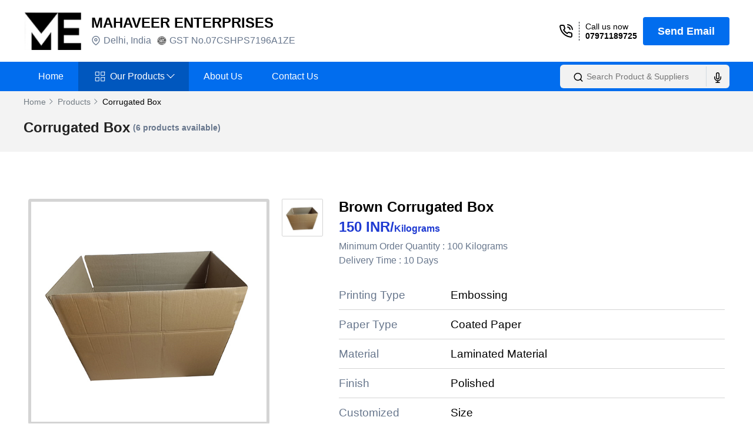

--- FILE ---
content_type: text/html; charset=utf-8
request_url: https://www.mahaveerenterprisesind.com/corrugated-box.html
body_size: 20512
content:
<!DOCTYPE html><html lang="en"><head><meta charSet="utf-8"/><meta name="viewport" content="width=device-width"/><link rel="canonical" href="https://www.mahaveerenterprisesind.com/corrugated-box.html"/><link rel="shortcut icon" href="https://tiimg.tistatic.com/cimages/49/141069/0/favicon/favicon.ico" type="image/x-icon"/><script type="application/ld+json">{"@context":"http://schema.org","@type":"Organization","name":"MAHAVEER ENTERPRISES","url":"https://www.mahaveerenterprisesind.com/","logo":"https://tiimg.tistatic.com/images/l/2/logo_141069.jpg","contactPoint":{"@type":"ContactPoint","contactType":"customer service","telephone":"07971189725","url":"https://www.mahaveerenterprisesind.com/contact-us.html"}}</script><title> Corrugated BoxManufacturer ,Corrugated Box Supplier</title><meta name="description" content="MAHAVEER ENTERPRISES: We are well known Manufacturer and supplier of Corrugated Box from Delhi,India.Contact us now."/><meta name="keywords" content=" Corrugated BoxManufacturer ,Corrugated Box Supplier"/><script type="application/ld+json">{"@context":"https://schema.org","@type":"BreadcrumbList","itemListElement":[{"@type":"ListItem","position":1,"name":"MAHAVEER ENTERPRISES","item":"https://www.mahaveerenterprisesind.com"},{"@type":"ListItem","position":2,"name":"Products","item":"https://www.mahaveerenterprisesind.com/products.html"},{"@type":"ListItem","position":3,"name":"Corrugated Box"}]}</script><script type="application/ld+json">{"@context":"https://schema.org","@type":"ItemList","itemListElement":[{"@type":"ListItem","position":"1","name":"Brown Corrugated Box","image":"https://cpimg.tistatic.com/08532019/b/5/Brown-Corrugated-Box.jpg","url":"https://www.mahaveerenterprisesind.com/brown-corrugated-box-8532019.html"},{"@type":"ListItem","position":"2","name":"Customized Corrugated Box","image":"https://cpimg.tistatic.com/08532020/b/5/Customized-Corrugated-Box.jpg","url":"https://www.mahaveerenterprisesind.com/customized-corrugated-box-8532020.html"},{"@type":"ListItem","position":"3","name":"Jeans Packaging Corrugated Box","image":"https://cpimg.tistatic.com/08532021/b/4/Jeans-Packaging-Corrugated-Box.jpg","url":"https://www.mahaveerenterprisesind.com/jeans-packaging-corrugated-box-8532021.html"},{"@type":"ListItem","position":"4","name":"Printed Corrugated Box","image":"https://cpimg.tistatic.com/08532022/b/5/Printed-Corrugated-Box.jpg","url":"https://www.mahaveerenterprisesind.com/printed-corrugated-box-8532022.html"},{"@type":"ListItem","position":"5","name":"RO Corruagted Box","image":"https://cpimg.tistatic.com/08532023/b/4/RO-Corruagted-Box.jpg","url":"https://www.mahaveerenterprisesind.com/ro-corruagted-box-8532023.html"},{"@type":"ListItem","position":"6","name":"White Corrugated Box","image":"https://cpimg.tistatic.com/08532024/b/4/White-Corrugated-Box.jpg","url":"https://www.mahaveerenterprisesind.com/white-corrugated-box-8532024.html"}]}</script><meta name="next-head-count" content="10"/><link rel="preconnect" href="https://fonts.googleapis.com"/><link rel="preconnect" href="https://fonts.gstatic.com"/><link rel="preload" href="/_next/static/css/8e5e37f5b95492f0.css" as="style"/><link rel="stylesheet" href="/_next/static/css/8e5e37f5b95492f0.css" data-n-g=""/><link rel="preload" href="/_next/static/css/55278fc833c7a365.css" as="style"/><link rel="stylesheet" href="/_next/static/css/55278fc833c7a365.css" data-n-p=""/><noscript data-n-css=""></noscript><script defer="" nomodule="" src="/_next/static/chunks/polyfills-c67a75d1b6f99dc8.js"></script><script src="/_next/static/chunks/webpack-8c01a5453c6c2b47.js" defer=""></script><script src="/_next/static/chunks/framework-10ae643bd7ba2303.js" defer=""></script><script src="/_next/static/chunks/main-4df221df76d0b5c0.js" defer=""></script><script src="/_next/static/chunks/pages/_app-33e1cc502640f6b9.js" defer=""></script><script src="/_next/static/chunks/28-fbb4f74f0f84f6ff.js" defer=""></script><script src="/_next/static/chunks/841-6371512538915d6f.js" defer=""></script><script src="/_next/static/chunks/997-a6f4c084ea01234f.js" defer=""></script><script src="/_next/static/chunks/pages/%5Blevel1%5D-45a0bb7e83f8cc1f.js" defer=""></script><script src="/_next/static/Og9y95_HV2ZTwz_s4rPaL/_buildManifest.js" defer=""></script><script src="/_next/static/Og9y95_HV2ZTwz_s4rPaL/_ssgManifest.js" defer=""></script><style data-styled="" data-styled-version="5.3.11">.dkrIoU{position:relative;padding-top:15px;}/*!sc*/
.dkrIoU .search-error{position:absolute;color:#e21422;font-size:13px;top:calc(100% + 4px);left:0;}/*!sc*/
.dkrIoU .logo-link{color:inherit;-webkit-text-decoration:none;text-decoration:none;}/*!sc*/
.dkrIoU .topHead{display:-webkit-box;display:-webkit-flex;display:-ms-flexbox;display:flex;-webkit-box-pack:justify;-webkit-justify-content:space-between;-ms-flex-pack:justify;justify-content:space-between;-webkit-align-items:center;-webkit-box-align:center;-ms-flex-align:center;align-items:center;}/*!sc*/
.dkrIoU .topHead .topHeadLeft{display:-webkit-box;display:-webkit-flex;display:-ms-flexbox;display:flex;-webkit-align-items:center;-webkit-box-align:center;-ms-flex-align:center;align-items:center;}/*!sc*/
.dkrIoU .topHead .topHeadLeft .info{display:-webkit-box;display:-webkit-flex;display:-ms-flexbox;display:flex;-webkit-align-items:center;-webkit-box-align:center;-ms-flex-align:center;align-items:center;padding-left:15px;}/*!sc*/
.dkrIoU .topHead .topHeadLeft .headerPlace svg{margin-right:5px;}/*!sc*/
.dkrIoU .topHead .topHeadLeft .gst{margin-left:10px;display:-webkit-box;display:-webkit-flex;display:-ms-flexbox;display:flex;-webkit-align-items:center;-webkit-box-align:center;-ms-flex-align:center;align-items:center;}/*!sc*/
.dkrIoU .topHead .topHeadLeft .gst img{margin-right:5px;}/*!sc*/
.dkrIoU .topHead .topHeadLeft .menuIcon{display:none;}/*!sc*/
.dkrIoU .btnBlue{-webkit-text-decoration:none;text-decoration:none;}/*!sc*/
.dkrIoU .searchButton{border:none;background-color:#0000;}/*!sc*/
.dkrIoU .logo{width:100px;height:75px;display:-webkit-box;display:-webkit-flex;display:-ms-flexbox;display:flex;-webkit-box-pack:center;-webkit-justify-content:center;-ms-flex-pack:center;justify-content:center;-webkit-align-items:center;-webkit-box-align:center;-ms-flex-align:center;align-items:center;border-radius:8px;}/*!sc*/
.dkrIoU .topHeadRight{display:-webkit-box;display:-webkit-flex;display:-ms-flexbox;display:flex;-webkit-box-pack:center;-webkit-justify-content:center;-ms-flex-pack:center;justify-content:center;-webkit-align-items:center;-webkit-box-align:center;-ms-flex-align:center;align-items:center;}/*!sc*/
.dkrIoU .trustIcon{margin-right:25px;}/*!sc*/
.dkrIoU .callUsNow{font-size:14px;display:-webkit-box;display:-webkit-flex;display:-ms-flexbox;display:flex;place-items:center;position:relative;margin-right:10px;}/*!sc*/
.dkrIoU .callUsNow .callText{margin-left:10px;padding-left:10px;border-left:1px dashed #202327;}/*!sc*/
.dkrIoU .callUsNow .callText p{margin:0;}/*!sc*/
.dkrIoU .callUsNow .phoneNumber{color:#000;-webkit-text-decoration:none;text-decoration:none;font-size:14px;font-weight:700;}/*!sc*/
.dkrIoU .callUsNow .phoneNumber:hover{color:#000;}/*!sc*/
.dkrIoU .menuBg{background-color:#016dee;margin-top:15px;}/*!sc*/
.dkrIoU .headBottom{display:-webkit-box;display:-webkit-flex;display:-ms-flexbox;display:flex;-webkit-align-items:center;-webkit-box-align:center;-ms-flex-align:center;align-items:center;-webkit-box-pack:justify;-webkit-justify-content:space-between;-ms-flex-pack:justify;justify-content:space-between;}/*!sc*/
.dkrIoU .mobile_Search button{margin:auto;}/*!sc*/
.dkrIoU .mobile_Search button .searchButton{display:-webkit-box;display:-webkit-flex;display:-ms-flexbox;display:flex;-webkit-align-items:center;-webkit-box-align:center;-ms-flex-align:center;align-items:center;color:#ffffff;padding:5px 15px;}/*!sc*/
.dkrIoU .searchInput{background:#ffffff;border:1px solid rgba(0,0,0,0.1);border-radius:4px;padding-left:45px;}/*!sc*/
.dkrIoU .desktopdisplay{display:none;}/*!sc*/
.dkrIoU .mobile_Search{display:none;}/*!sc*/
.dkrIoU .searchCnt{position:relative;width:288px;}/*!sc*/
.dkrIoU .searchCnt .leftIcon{position:absolute;top:50%;left:16px;-webkit-transform:translate(0px,-38%);-ms-transform:translate(0px,-38%);transform:translate(0px,-38%);color:#444;}/*!sc*/
.dkrIoU .searchCnt .rightIcon{position:absolute;top:3px;right:0;width:40px;height:34px;padding:10px 10px;color:#444;border-radius:0 6px 6px 0;border-left:solid 1px #d2dae0;}/*!sc*/
.dkrIoU .searchCnt input{padding:0 15px 0 45px;height:40px;width:100%;background:#f2f2f2;border-radius:6px;border:none;-webkit-transition:0.2s ease all;transition:0.2s ease all;font-size:14px;}/*!sc*/
.dkrIoU .searchCnt input:focus-visible{outline:none;}/*!sc*/
.dkrIoU .menuCnt .mobileInfo,.dkrIoU .menuCnt .mobileInfo2{display:none;}/*!sc*/
@media screen and (max-width:1024px){.dkrIoU .menuCnt{background-color:#fff;position:fixed;left:-100%;top:0;width:100%;height:100vh;z-index:999999;-webkit-transition:all 0.3s ease 0s;transition:all 0.3s ease 0s;}.dkrIoU .menuCnt .mobileInfo,.dkrIoU .menuCnt .mobileInfo2{padding:0 17px;margin-top:33px;display:block;}.dkrIoU .menuCnt .mobileInfo .welcome,.dkrIoU .menuCnt .mobileInfo2 .welcome{display:-webkit-box;display:-webkit-flex;display:-ms-flexbox;display:flex;-webkit-align-items:center;-webkit-box-align:center;-ms-flex-align:center;align-items:center;-webkit-box-pack:justify;-webkit-justify-content:space-between;-ms-flex-pack:justify;justify-content:space-between;}.dkrIoU .menuCnt .mobileInfo2{display:-webkit-box;display:-webkit-flex;display:-ms-flexbox;display:flex;-webkit-box-pack:center;-webkit-justify-content:center;-ms-flex-pack:center;justify-content:center;}.dkrIoU .menuDisplay{left:0;}.dkrIoU .topHead{display:inherit;}.dkrIoU .topHead .topHeadLeft{-webkit-flex-flow:wrap;-ms-flex-flow:wrap;flex-flow:wrap;width:100%;}.dkrIoU .topHead .topHeadLeft .logo{width:75px;}.dkrIoU .topHead .topHeadLeft .info{width:calc(100% - 110px);}.dkrIoU .topHead .topHeadLeft .info .gst{display:none;}.dkrIoU .topHead .topHeadLeft .menuIcon{display:block;position:absolute;right:12px;top:30px;}.dkrIoU .topHead .topHeadRight{display:none;}.dkrIoU .menuBg{background-color:#fff;}.dkrIoU .searchCnt{width:100%;margin-bottom:10px;}.dkrIoU .searchCnt input{border:solid 1px #d2dae0;background:transparent;}.dkrIoU .searchCnt .rightIcon{display:block;}}/*!sc*/
data-styled.g1[id="sc-c6ea339a-0"]{content:"dkrIoU,"}/*!sc*/
.kNorQT .menuProdImg{margin-right:5px;}/*!sc*/
.kNorQT .subcategButn{display:-webkit-box !important;display:-webkit-flex !important;display:-ms-flexbox !important;display:flex !important;-webkit-align-items:center;-webkit-box-align:center;-ms-flex-align:center;align-items:center;}/*!sc*/
.kNorQT .subcategButn img{margin-left:5px;}/*!sc*/
.kNorQT .active{background-color:#0057be;}/*!sc*/
.kNorQT .categButn{text-align:center;}/*!sc*/
.kNorQT .categButn span{background-color:#0b4385;padding:5px;color:#fff;}/*!sc*/
.kNorQT .menucss,.kNorQT .menucss ul,.kNorQT .menucss ul li,.kNorQT .menucss ul li a,.kNorQT .menucss #menu-button{margin:0;padding:0;border:0;list-style:none;line-height:1;display:block;position:relative;-webkit-box-sizing:border-box;-moz-box-sizing:border-box;box-sizing:border-box;}/*!sc*/
.kNorQT .menucss #menu-button{display:none;}/*!sc*/
.kNorQT .menucss{background:none;float:left;margin:0px 0 0;}/*!sc*/
.kNorQT .menucss > ul > li{float:left;background:no-repeat left center;position:relative;}/*!sc*/
.kNorQT .menucss > ul > li:first-child{margin-left:0;}/*!sc*/
.kNorQT .menucss > ul > li:hover::after{background:#fff;}/*!sc*/
.kNorQT .menucss > ul > li:hover a{background-color:#0057be;}/*!sc*/
.kNorQT .menucss > ul > li:hover ul li a{color:#fff;}/*!sc*/
.kNorQT .arrows{position:absolute;right:0;z-index:-1;}/*!sc*/
.kNorQT .menucss.align-center > ul{font-size:0;text-align:center;}/*!sc*/
.kNorQT .menucss.align-center > ul > li{display:inline-block;float:none;}/*!sc*/
.kNorQT .menucss.align-center ul ul{text-align:left;}/*!sc*/
.kNorQT .menucss.align-right > ul > li{float:right;}/*!sc*/
.kNorQT .menucss > ul > li > a{border-radius:0px;color:#fff;font-size:16px;height:50px;display:-webkit-box;display:-webkit-flex;display:-ms-flexbox;display:flex;-webkit-align-items:center;-webkit-box-align:center;-ms-flex-align:center;align-items:center;font-weight:400;-webkit-letter-spacing:0;-moz-letter-spacing:0;-ms-letter-spacing:0;letter-spacing:0;padding:10px 25px;-webkit-text-decoration:none;text-decoration:none;text-transform:capitalize;position:relative;}/*!sc*/
.kNorQT .menucss > ul > li.has-sub > a::after{content:"";border-width:1px;border-style:solid;border-color:transparent #fff #fff transparent;display:block;width:8px;height:8px;position:absolute;right:26px;top:16px;-webkit-transform:rotate(45deg);-ms-transform:rotate(45deg);transform:rotate(45deg);opacity:1;}/*!sc*/
.kNorQT .menucss > ul > li.has-sub > a::before{border-width:1px;border-style:solid;border-color:#fff transparent transparent #fff;content:"";display:none;width:8px;height:8px;position:absolute;right:26px;top:22px;-webkit-transform:rotate(45deg);-ms-transform:rotate(45deg);transform:rotate(45deg);opacity:1;}/*!sc*/
.kNorQT .menucss > ul > li.has-sub:hover > a::after{display:none;}/*!sc*/
.kNorQT .menucss > ul > li.has-sub:hover > a:before{display:block;}/*!sc*/
.kNorQT .menucss ul ul{position:absolute;left:-9999px;z-index:999999;box-shadow:0px 0px 10px 0px transparent;}/*!sc*/
.kNorQT .menucss.align-right ul ul{text-align:right;}/*!sc*/
.kNorQT .menucss li:hover > ul{left:auto;}/*!sc*/
.kNorQT .menucss.align-right li:hover > ul{left:auto;right:0;}/*!sc*/
.kNorQT .menucss ul ul ul{margin-left:100%;top:0;}/*!sc*/
.kNorQT .menucss.align-right ul ul ul{margin-left:0;margin-right:100%;}/*!sc*/
.kNorQT .menucss ul ul li a{border-bottom:1px solid rgba(150,150,150,0.15);border-top:0 !important;padding:11px 23px;width:230px;font-size:16px;-webkit-text-decoration:none;text-decoration:none;color:#68778d;font-weight:400;background-color:#f1f4f9;line-height:18px;}/*!sc*/
.kNorQT .menucss ul ul li:last-child > a,.kNorQT .menucss ul ul li.last-item > a{border-bottom:0;}/*!sc*/
.kNorQT .menucss ul ul li:hover > a,.kNorQT .menucss ul ul li a:hover{color:#fff !important;background:#0b4385;}/*!sc*/
.kNorQT .menucss ul ul li.has-sub > a:after{content:"";border-width:1px;border-style:solid;border-color:white #fff #fff0 #76666600;display:block;width:8px;height:8px;position:absolute;right:10px;top:16px;-webkit-transform:rotate(45deg);-ms-transform:rotate(45deg);transform:rotate(45deg);opacity:1;}/*!sc*/
.kNorQT .menucss ul ul li.has-sub > a:before{border-width:1px;border-style:solid;display:none;border-color:#fff #fff transparent transparent;content:"";width:8px;height:8px;position:absolute;right:10px;top:16px;-webkit-transform:rotate(45deg);-ms-transform:rotate(45deg);transform:rotate(45deg);opacity:1;}/*!sc*/
.kNorQT .menucss ul ul li.has-sub:hover > a:after{display:none;}/*!sc*/
.kNorQT .menucss ul ul li.has-sub:hover > a:before{display:block;}/*!sc*/
.kNorQT .menucss ul ul li{height:0;}/*!sc*/
.kNorQT .menucss li:hover > ul > li{height:auto;}/*!sc*/
.kNorQT .menucss #menu-button{color:#fff;}/*!sc*/
.kNorQT .menucss #menu-button:after{border-top:2px solid #fff;border-bottom:2px solid #fff;}/*!sc*/
.kNorQT .menucss #menu-button:before{background:#fff;}/*!sc*/
.kNorQT .menucss #menu-button.menu-opened:after{background:#fff;}/*!sc*/
.kNorQT .menucss #menu-button.menu-opened:before{background:#fff;}/*!sc*/
.kNorQT .menucss .submenu-button.submenu-opened{background:#cbd5e0;}/*!sc*/
.kNorQT .menucss .submenu-button:after{background:#fff;}/*!sc*/
.kNorQT .menuDisplay{display:block !important;}/*!sc*/
.kNorQT .desktopdisplay{display:none;}/*!sc*/
.kNorQT .menucss .submenu-button.submenu-opened:after{background:#000;}/*!sc*/
.kNorQT .menucss .submenu-button:before{background:#fff;}/*!sc*/
@media screen and (min-width:1000px){.kNorQT .leftMenu{left:-9999px !important;}}/*!sc*/
@media screen and (max-width:1024px){.kNorQT .menucss ul ul li.has-sub:hover > a:before{display:none;}.kNorQT .show-menu{display:block !important;}.kNorQT .hide-menu{display:none !important;}.kNorQT .menuProdImg{display:none;}.kNorQT .mobileHide{display:none !important;}.kNorQT .categButn span{color:#fff;}.kNorQT .active{background-color:#ebebeb00;}.kNorQT .menucss > ul > li:hover a{background-color:#ebebeb03 !important;color:#000;}.kNorQT .menucss > ul > li:hover ul li a{color:#000 !important;}.kNorQT .menucss ul ul li.has-sub > a:after{border-color:transparent #000 #080808 #76666600;opacity:0;}.kNorQT .menucss > ul > li.has-sub > a::before{border-color:#fff0 black black #fff0;opacity:0;}.kNorQT .menucss > ul > li{float:inherit;background:no-repeat left center;margin-right:0;margin-left:0px;}.kNorQT .menucss{float:inherit;max-height:calc(100vh - 170px);overflow-y:auto;}.kNorQT .menucss ul ul{position:relative;}.kNorQT .menucss ul ul li a{width:100%;}.kNorQT .menucss ul ul ul{margin-left:0%;}.kNorQT .menucss > ul > li > a{font-size:16px;padding:9px 17px;border-width:0px 0px 1px;border-style:solid;border-color:#ebebeb;height:50px;color:#222326;line-height:32px;}.kNorQT .menucss ul li ul ul li a{background-color:#fff;}.kNorQT .menucss > ul > li.has-sub > a::after{right:10px;top:16px;border-color:transparent #222326 #222326 transparent;opacity:0;}.kNorQT .menucss > ul > li.has-sub > a::before{right:10px;top:22px;opacity:0;}.kNorQT .menucss ul ul li.has-sub > a:before{-webkit-transform:rotate(-225deg);-ms-transform:rotate(-225deg);transform:rotate(-225deg);border-color:#000 #000 transparent transparent;}.kNorQT .submenu-button{position:absolute;z-index:9;right:0;top:5;display:block;height:33px;width:46px;cursor:pointer;display:-webkit-box;display:-webkit-flex;display:-ms-flexbox;display:flex;place-items:center;}}/*!sc*/
data-styled.g3[id="sc-42c57fff-0"]{content:"kNorQT,"}/*!sc*/
.bbvIDj{color:#000;font-size:16px;font-weight:700;line-height:20px;}/*!sc*/
@media screen and (min-width:991px){.bbvIDj{color:#000;font-size:24px;font-weight:700;line-height:32px;}}/*!sc*/
.hlPdCm{color:#68778D;font-size:16px;font-weight:400;line-height:18px;}/*!sc*/
@media screen and (min-width:991px){.hlPdCm{color:#68778D;font-size:16px;font-weight:400;line-height:28px;}}/*!sc*/
.dGgWOH{color:#9B9B9B;font-size:16px;font-weight:700;line-height:22px;}/*!sc*/
@media screen and (min-width:991px){.dGgWOH{color:#9B9B9B;font-size:18px;font-weight:700;line-height:22px;}}/*!sc*/
.eNOBuo{color:#000;font-size:16px;font-weight:700;line-height:32px;}/*!sc*/
@media screen and (min-width:991px){.eNOBuo{color:#000;font-size:24px;font-weight:700;line-height:32px;}}/*!sc*/
.cAZNRF{color:#222222;font-size:20px;font-weight:700;line-height:32px;}/*!sc*/
@media screen and (min-width:991px){.cAZNRF{color:#222222;font-size:24px;font-weight:700;line-height:32px;}}/*!sc*/
.enKdbC{color:#000;font-size:18px;font-weight:700;line-height:28px;}/*!sc*/
@media screen and (min-width:991px){.enKdbC{color:#000;font-size:24px;font-weight:700;line-height:28px;}}/*!sc*/
.euPPqF{color:#1F3BD2;font-size:24px;font-weight:700;line-height:28px;}/*!sc*/
@media screen and (min-width:991px){.euPPqF{color:#1F3BD2;font-size:24px;font-weight:700;line-height:28px;}}/*!sc*/
.jOIMkN{color:#68778D;font-size:16px;font-weight:400;line-height:20px;}/*!sc*/
@media screen and (min-width:991px){.jOIMkN{color:#68778D;font-size:16px;font-weight:400;line-height:20px;}}/*!sc*/
.hHFmZZ{color:#68778D;font-size:16px;font-weight:400;line-height:28px;}/*!sc*/
@media screen and (min-width:991px){.hHFmZZ{color:#68778D;font-size:16px;font-weight:400;line-height:28px;}}/*!sc*/
.ldwPdJ{color:#000;font-size:14px;font-weight:400;line-height:32px;}/*!sc*/
@media screen and (min-width:991px){.ldwPdJ{color:#000;font-size:14px;font-weight:400;line-height:32px;}}/*!sc*/
.cpxwTJ{color:#222222;font-size:20px;font-weight:500;line-height:28px;}/*!sc*/
@media screen and (min-width:991px){.cpxwTJ{color:#222222;font-size:28px;font-weight:500;line-height:28px;}}/*!sc*/
data-styled.g4[id="sc-a1ea9be9-0"]{content:"bbvIDj,hlPdCm,dGgWOH,eNOBuo,cAZNRF,enKdbC,euPPqF,jOIMkN,hHFmZZ,ldwPdJ,cpxwTJ,"}/*!sc*/
@media (prefers-reduced-motion:no-preference){.dsBiLK{-webkit-animation-name:iAjNNh;animation-name:iAjNNh;-webkit-animation-fill-mode:backwards;animation-fill-mode:backwards;}}/*!sc*/
data-styled.g6[id="sc-2a99b7fd-0"]{content:"dsBiLK,"}/*!sc*/
.ckimsN{color:#e21a22;text-align:left;font-size:12px;}/*!sc*/
data-styled.g7[id="sc-26a8d568-0"]{content:"ckimsN,"}/*!sc*/
.uJttQ{position:relative;border:1px solid #d2dae0;border-radius:8px;height:56px;background:#fff;}/*!sc*/
.uJttQ.textarea{height:110px;}/*!sc*/
.uJttQ input,.uJttQ textarea{color:#5e7384;font-size:14px;border:0;padding:0 16px;display:block;width:100%;height:54px;background-color:transparent;-webkit-transition:0.2s ease all;transition:0.2s ease all;box-sizing:border-box;font-family:"Roboto",sans-serif !important;border-radius:8px;}/*!sc*/
.uJttQ input:focus,.uJttQ textarea:focus{outline:0;}/*!sc*/
.uJttQ input:not(.placeholder):focus,.uJttQ textarea:not(.placeholder):focus{padding-top:14px;}/*!sc*/
.uJttQ input:focus ~ label,.uJttQ textarea:focus ~ label{top:7px;font-size:12px;color:#5e7384;}/*!sc*/
.uJttQ textarea{height:110px;padding-top:14px;resize:none;font-family:"Roboto";line-height:20px;}/*!sc*/
.uJttQ textarea:not(.placeholder):focus{padding-top:28px;}/*!sc*/
.uJttQ.open textarea{padding-top:28px;}/*!sc*/
.uJttQ label{color:#5e7384;font-size:14px;font-weight:normal;position:absolute;pointer-events:none;left:16px;top:18px;height:20px;line-height:20px;-webkit-transition:0.2s ease all;transition:0.2s ease all;}/*!sc*/
.uJttQ.open label{top:7px;font-size:12px;color:#5e7384;}/*!sc*/
.uJttQ.open input:focus ~ label{color:#5e7384;}/*!sc*/
.uJttQ.open input:not(.placeholder){padding-top:14px;}/*!sc*/
.uJttQ.error{background-color:rgba(249,216,219,0.4);border-color:#e03c4c;}/*!sc*/
.uJttQ.error label,.uJttQ.error input,.uJttQ.error input:focus ~ label{color:#ec606e;}/*!sc*/
.uJttQ.disabled{background-color:rgba(203,213,225,0.4);border-color:#cbd5e1;}/*!sc*/
.uJttQ.disabled label,.uJttQ.disabled input,.uJttQ.disabled input:focus ~ label{color:#627085;}/*!sc*/
.uJttQ.lefticon input{padding-left:56px;}/*!sc*/
.uJttQ.lefticon{position:relative;}/*!sc*/
.uJttQ.lefticon label{left:44px;}/*!sc*/
.uJttQ.righticon input{padding-right:56px;}/*!sc*/
.uJttQ.righticon{position:relative;}/*!sc*/
.uJttQ.righticon label{right:56px;}/*!sc*/
.uJttQ .inpIconrgt,.uJttQ .inpIconlft{position:absolute;right:15px;top:50%;height:18px;width:18px;margin-top:-9px;text-align:center;}/*!sc*/
.uJttQ .inpIconlft{right:auto;left:16px;}/*!sc*/
data-styled.g8[id="sc-fd798b12-0"]{content:"uJttQ,"}/*!sc*/
.fGnBMU .fixedLogin{max-width:420px;margin:auto;}/*!sc*/
.fGnBMU .fixedLogin .title{font-family:Roboto;font-size:29px;font-weight:400;line-height:34px;-webkit-letter-spacing:0em;-moz-letter-spacing:0em;-ms-letter-spacing:0em;letter-spacing:0em;text-align:left;color:#293462;margin-bottom:35px;}/*!sc*/
.fGnBMU .fixedLogin input,.fGnBMU .fixedLogin textarea{border:none;}/*!sc*/
.fGnBMU .fixedLogin .messageTitle{margin-top:15px;margin-bottom:10px;}/*!sc*/
.fGnBMU .fixedLogin .citydropdowncard{position:absolute;right:0;border-radius:8px;background-color:#fff;border:1px solid #eef0f3;width:100%;box-sizing:border-box;box-shadow:3px 31px 40px rgba(187,194,205,0.25);z-index:99;}/*!sc*/
.fGnBMU .fixedLogin .mobile-btn-wrapper button{background-color:#016dee;width:100%;border:none;color:#fff;height:48px;font-size:16px;font-weight:400;line-height:24px;border-radius:4px;text-transform:uppercase;margin:35px 0px;max-width:250px;border:1px solid #293462;}/*!sc*/
data-styled.g23[id="sc-e0b0e01c-0"]{content:"fGnBMU,"}/*!sc*/
.iCJZTp .sliderImages{width:100%;}/*!sc*/
.iCJZTp .slick-slider{position:relative;display:block;box-sizing:border-box;-webkit-user-select:none;-moz-user-select:none;-ms-user-select:none;-webkit-user-select:none;-moz-user-select:none;-ms-user-select:none;user-select:none;-webkit-touch-callout:none;-khtml-user-select:none;-ms-touch-action:pan-y;touch-action:pan-y;-webkit-tap-highlight-color:transparent;}/*!sc*/
.iCJZTp .slick-list{position:relative;display:block;overflow:hidden;margin:0;padding:0;}/*!sc*/
.iCJZTp .slick-list:focus{outline:none;}/*!sc*/
.iCJZTp .slick-list.dragging{cursor:pointer;cursor:hand;}/*!sc*/
.iCJZTp .slick-slider .slick-track,.iCJZTp .slick-slider .slick-list{-webkit-transform:translate3d(0,0,0);-moz-transform:translate3d(0,0,0);-ms-transform:translate3d(0,0,0);-o-transform:translate3d(0,0,0);-webkit-transform:translate3d(0,0,0);-ms-transform:translate3d(0,0,0);transform:translate3d(0,0,0);}/*!sc*/
.iCJZTp .slick-track{position:relative;top:0;left:0;display:block;margin-left:auto;margin-right:auto;}/*!sc*/
.iCJZTp .slick-track{margin-left:0;}/*!sc*/
.iCJZTp .slick-track:before,.iCJZTp .slick-track:after{display:table;content:"";}/*!sc*/
.iCJZTp .slick-track:after{clear:both;}/*!sc*/
.iCJZTp .slick-loading .slick-track{visibility:hidden;}/*!sc*/
.iCJZTp .slick-slide{display:none;float:left;height:100%;min-height:1px;}/*!sc*/
.iCJZTp [dir="rtl"] .slick-slide{float:right;}/*!sc*/
.iCJZTp .slick-slide img{display:block;}/*!sc*/
.iCJZTp .slick-slide.slick-loading img{display:none;}/*!sc*/
.iCJZTp .slick-slide.dragging img{pointer-events:none;}/*!sc*/
.iCJZTp .slick-initialized .slick-slide{display:block;}/*!sc*/
.iCJZTp .slick-loading .slick-slide{visibility:hidden;}/*!sc*/
.iCJZTp .slick-vertical .slick-slide{display:block;height:auto;border:1px solid transparent;}/*!sc*/
.iCJZTp .slick-arrow.slick-hidden{display:none;}/*!sc*/
.iCJZTp .slick-prev,.iCJZTp .slick-next{font-size:0;line-height:0;position:absolute;top:50%;display:block;width:20px;height:20px;padding:0;-webkit-transform:translate(0,-50%);-ms-transform:translate(0,-50%);-webkit-transform:translate(0,-50%);-ms-transform:translate(0,-50%);transform:translate(0,-50%);cursor:pointer;color:transparent;border:none;outline:none;background:transparent;}/*!sc*/
.iCJZTp .slick-prev:hover,.iCJZTp .slick-prev:focus,.iCJZTp .slick-next:hover,.iCJZTp .slick-next:focus{color:transparent;outline:none;background:transparent;}/*!sc*/
.iCJZTp .slick-prev:hover:before,.iCJZTp .slick-prev:focus:before,.iCJZTp .slick-next:hover:before,.iCJZTp .slick-next:focus:before{opacity:1;}/*!sc*/
.iCJZTp .slick-prev.slick-disabled:before,.iCJZTp .slick-next.slick-disabled:before{opacity:0.25;}/*!sc*/
.iCJZTp .slick-prev:before,.iCJZTp .slick-next:before{font-size:20px;line-height:1;opacity:0.75;color:white;-webkit-font-smoothing:antialiased;-moz-osx-font-smoothing:grayscale;}/*!sc*/
.iCJZTp .slick-prev{left:-25px;}/*!sc*/
.iCJZTp [dir="rtl"] .slick-prev{right:-25px;left:auto;}/*!sc*/
.iCJZTp .slick-prev:before{content:"←";}/*!sc*/
.iCJZTp [dir="rtl"] .slick-prev:before{content:"→";}/*!sc*/
.iCJZTp .slick-next{right:-25px;}/*!sc*/
.iCJZTp [dir="rtl"] .slick-next{right:auto;left:-25px;}/*!sc*/
.iCJZTp .slick-next:before{content:"→";}/*!sc*/
.iCJZTp [dir="rtl"] .slick-next:before{content:"←";}/*!sc*/
.iCJZTp .slick-dotted.slick-slider{margin-bottom:30px;}/*!sc*/
.iCJZTp .slick-dots{position:absolute;bottom:23px;left:60px;display:block;width:auto;padding:0;margin:0;list-style:none;text-align:center;}/*!sc*/
.iCJZTp .slick-dots li{position:relative;display:inline-block;width:20px;height:20px;margin:0 2px;padding:0;cursor:pointer;}/*!sc*/
.iCJZTp .slick-dots li button{font-size:0;line-height:0;display:block;width:15px;height:15px;padding:10px 0;cursor:pointer;color:transparent;border:0;outline:none;background:transparent;}/*!sc*/
.iCJZTp .slick-dots li button:hover,.iCJZTp .slick-dots li button:focus{outline:none;}/*!sc*/
.iCJZTp .slick-dots li button:hover:before,.iCJZTp .slick-dots li button:focus:before{opacity:1;}/*!sc*/
.iCJZTp .slick-dots li button:before{-o-border-radius:2px;-ms-border-radius:2px;-moz-border-radius:2px;-webkit-border-radius:2px;border-radius:2px;position:absolute;top:8px;left:0;width:15px;height:2px;content:"";text-align:center;background-color:#d8d8d8;-webkit-font-smoothing:antialiased;-moz-osx-font-smoothing:grayscale;}/*!sc*/
.iCJZTp .slick-list .slick-dots li.slick-active button:before{background-color:#e1771a;height:3px;}/*!sc*/
.iCJZTp .slick-resp{padding:0 0px;}/*!sc*/
@media (min-width:576px){.iCJZTp .slick-resp{padding:0;}}/*!sc*/
@media (max-width:768px){.iCJZTp .slick-slider .slick-center{margin:0px 0px;}}/*!sc*/
.iCJZTp .slick-slider .slick-center{margin:0px 10px;}/*!sc*/
data-styled.g32[id="sc-a734b8e9-0"]{content:"iCJZTp,"}/*!sc*/
.jYretQ{display:-webkit-box;display:-webkit-flex;display:-ms-flexbox;display:flex;-webkit-flex-wrap:wrap;-ms-flex-wrap:wrap;flex-wrap:wrap;margin-top:80px;}/*!sc*/
.jYretQ .hide{max-height:0;overflow:hidden;-webkit-transition:all 0.3s ease 0s;transition:all 0.3s ease 0s;}/*!sc*/
.jYretQ .whatsapp-btn{display:none;text-align:left;}/*!sc*/
.jYretQ .show{max-height:100%;}/*!sc*/
.jYretQ .show .extratxt{margin-top:0;}/*!sc*/
.jYretQ .videopopup iframe{width:100%;border:none;}/*!sc*/
.jYretQ .videopopup .popupClose{background-color:#d4d2d2 !important;border:none;cursor:pointer;}/*!sc*/
.jYretQ .imagessec a{display:block;text-align:center;}/*!sc*/
.jYretQ .imagessec a img{width:auto;margin:0 auto;min-height:350px;height:350px;}/*!sc*/
.jYretQ .extratxt{margin-top:20px;}/*!sc*/
.jYretQ .mainImages{position:relative;}/*!sc*/
.jYretQ .mainImages{-webkit-flex:0 0 44%;-ms-flex:0 0 44%;flex:0 0 44%;padding-left:8px;padding-right:8px;max-width:44%;}/*!sc*/
.jYretQ .video-wrapper{position:relative;}/*!sc*/
.jYretQ .video-wrapper:before{content:"";position:absolute;left:0;top:0;width:100%;height:100%;background:rgba(0,0,0,0.3);}/*!sc*/
.jYretQ .video-wrapper svg{position:absolute;top:50%;left:0;right:0;margin:0 auto;-webkit-transform:translateY(-50%);-ms-transform:translateY(-50%);transform:translateY(-50%);stroke:#ffffff;}/*!sc*/
.jYretQ .mainTxt{-webkit-flex:0 0 56%;-ms-flex:0 0 56%;flex:0 0 56%;padding-left:8px;padding-right:8px;max-width:56%;}/*!sc*/
.jYretQ .mainTxt .productName{margin:0px;}/*!sc*/
.jYretQ .mainTxt .productName a{color:#000;-webkit-text-decoration:none;text-decoration:none;}/*!sc*/
.jYretQ .mainTxt .productName a:hover{opacity:0.9;}/*!sc*/
.jYretQ .mainTxt .productOtr{padding:10px 0 0;font-size:19px;line-height:28px;color:#000000;}/*!sc*/
.jYretQ .mainTxt .less{overflow:hidden;display:-webkit-box;-webkit-line-clamp:4;-webkit-box-orient:vertical;}/*!sc*/
.jYretQ .mainTxt .price{padding:6px 0px;margin:0px;}/*!sc*/
.jYretQ .mainTxt .price .priceTag{font-size:16px;color:#000;font-weight:400;}/*!sc*/
.jYretQ .mainTxt .price .unit-type{font-size:16px;line-height:28px;font-weight:700;}/*!sc*/
.jYretQ .mainTxt .txtNone{display:none;}/*!sc*/
.jYretQ .mainTxt .viewMoreBtn{cursor:pointer;}/*!sc*/
.jYretQ .mainTxt .viewMoreBtn a{color:#000000;font-size:14px;line-height:24px;font-weight:700;-webkit-text-decoration:none;text-decoration:none;}/*!sc*/
.jYretQ .mainTxt .queryBtm{margin-top:30px;margin-bottom:30px;gap:10px;}/*!sc*/
.jYretQ .mainTxt .queryBtm a{-webkit-text-decoration:none;text-decoration:none;margin-right:15px;}/*!sc*/
.jYretQ .mainTxt .productOtr table{width:100%;}/*!sc*/
.jYretQ .mainTxt .productOtr table tr td:nth-child(1){color:#4a5361;}/*!sc*/
.jYretQ .mainTxt .productOtr ul{padding-left:0px;list-style:none;}/*!sc*/
.jYretQ .mainTxt .productOtr ul li:nth-child(1){color:#4a5361;}/*!sc*/
.jYretQ .mainTxt .productOtr ul li{font-weight:400;border-bottom:1px solid #d4d4d4;padding-bottom:5px;margin:16px 0;}/*!sc*/
.jYretQ .mainTxt .abtTitle{border-bottom:1px solid #d4d4d4;padding-bottom:10px;margin-bottom:10px;}/*!sc*/
.jYretQ .mainTxt .customfield-value{font-size:19px;border-bottom:1px solid rgb(212,212,212);display:-webkit-box;display:-webkit-flex;display:-ms-flexbox;display:flex;min-height:50px;-webkit-box-align:center;-webkit-align-items:center;-webkit-box-align:center;-ms-flex-align:center;align-items:center;padding:5px 0px;}/*!sc*/
.jYretQ .mainTxt .customfield-value .label{color:rgb(104,119,141);-webkit-flex:0 0 180px;-ms-flex:0 0 180px;flex:0 0 180px;display:inline-block;}/*!sc*/
.jYretQ .mainTxt .customfield-value .value{padding-left:10px;}/*!sc*/
@media screen and (max-width:1024px){.jYretQ .mainTxt .mainImages{-webkit-flex:0 0 100%;-ms-flex:0 0 100%;flex:0 0 100%;max-width:100%;}.jYretQ .mainTxt .pdfDow{display:none;}}/*!sc*/
.jYretQ .imgesrow{display:-webkit-box;display:-webkit-flex;display:-ms-flexbox;display:flex;-webkit-flex-wrap:wrap;-ms-flex-wrap:wrap;flex-wrap:wrap;position:-webkit-sticky;position:sticky;top:5px;}/*!sc*/
.jYretQ .imgesrow .bigImg{-webkit-flex:0 0 80%;-ms-flex:0 0 80%;flex:0 0 80%;max-width:80%;}/*!sc*/
.jYretQ .imgesrow .bigImg .imagessec{border:5px solid #d4d4d4;border-radius:4px;padding:10px;}/*!sc*/
.jYretQ .imgesrow .bigImg .pdfDow{text-align:center;display:-webkit-box;display:-webkit-flex;display:-ms-flexbox;display:flex;-webkit-box-pack:center;-webkit-justify-content:center;-ms-flex-pack:center;justify-content:center;-webkit-align-items:center;-webkit-box-align:center;-ms-flex-align:center;align-items:center;border-bottom:1px solid;max-width:190px;margin:15px auto;}/*!sc*/
.jYretQ .imgesrow .bigImg .pdfDow a{color:#000;-webkit-text-decoration:none;text-decoration:none;font-weight:600;}/*!sc*/
.jYretQ .imgesrow .bigImg .pdfDow a:hover{opacity:0.7;}/*!sc*/
@media screen and (max-width:1024px){.jYretQ .imgesrow .bigImg .pdfDow{display:none;}}/*!sc*/
.jYretQ .smImg{-webkit-flex:0 0 20%;-ms-flex:0 0 20%;flex:0 0 20%;max-width:20%;}/*!sc*/
.jYretQ .smImg ul{list-style:none;padding-left:10px;margin:auto;}/*!sc*/
.jYretQ .smImg ul li{border:1px solid #d4d4d4;border-radius:2px;display:-webkit-box;display:-webkit-flex;display:-ms-flexbox;display:flex;width:70px !important;min-height:62px;margin:auto;margin-bottom:15px;cursor:pointer;}/*!sc*/
.jYretQ .smImg ul li img{display:block;width:60px !important;min-height:62px;margin:auto;}/*!sc*/
.jYretQ .slick-list{overflow:hidden;text-align:center;max-height:350px;}/*!sc*/
.jYretQ .slick-prev{border:none;color:transparent;background:transparent;position:relative;margin:0 auto;width:26px;cursor:pointer;}/*!sc*/
.jYretQ .slick-prev:before{content:"";border:solid black;border-width:0 2px 2px 0;display:inline-block;padding:5px;-webkit-transform:rotate(-135deg);-ms-transform:rotate(-135deg);transform:rotate(-135deg);-webkit-transform:rotate(-135deg);margin:0 auto;position:absolute;}/*!sc*/
.jYretQ .slick-next{border:none;color:transparent;background:transparent;position:relative;margin:0 auto;width:26px;cursor:pointer;}/*!sc*/
.jYretQ .slick-next:before{content:"";border:solid black;border-width:0 2px 2px 0;display:inline-block;padding:5px;-webkit-transform:rotate(45deg);-ms-transform:rotate(45deg);transform:rotate(45deg);-webkit-transform:rotate(45deg);margin:0 auto;position:absolute;}/*!sc*/
@media screen and (max-width:1024px){.jYretQ{margin-top:20px;}.jYretQ .videopopup{height:auto !important;}.jYretQ .videopopup .popupClose{right:-1rem;top:-1.5rem;height:35px;width:35px;}.jYretQ .imagessec a img{min-height:228px;height:228px;}.jYretQ .mainImages{-webkit-flex:0 0 100%;-ms-flex:0 0 100%;flex:0 0 100%;max-width:100%;padding:0px;}.jYretQ .mainImages .mainTxt{-webkit-flex:0 0 100%;-ms-flex:0 0 100%;flex:0 0 100%;max-width:100%;padding:0px;}.jYretQ .mainTxt{-webkit-flex:0 0 100%;-ms-flex:0 0 100%;flex:0 0 100%;max-width:100%;padding:0px;}.jYretQ .imgesrow .bigImg{-webkit-flex:0 0 75%;-ms-flex:0 0 75%;flex:0 0 75%;max-width:75%;position:relative;}.jYretQ .imgesrow .smImg{-webkit-flex:0 0 25%;-ms-flex:0 0 25%;flex:0 0 25%;max-width:25%;}.jYretQ .pdfDow{display:none;}.jYretQ .mainTxt{margin-top:10px;}.jYretQ .queryBtm{display:-webkit-box;display:-webkit-flex;display:-ms-flexbox;display:flex;-webkit-box-pack:justify;-webkit-justify-content:space-between;-ms-flex-pack:justify;justify-content:space-between;}.jYretQ .queryBtm .btn{padding:9px 0;font-size:16px;margin-right:0px !important;line-height:24px;width:calc(50% - 7px);text-align:center;min-height:50px;display:-webkit-box;display:-webkit-flex;display:-ms-flexbox;display:flex;-webkit-align-items:center;-webkit-box-align:center;-ms-flex-align:center;align-items:center;-webkit-box-pack:center;-webkit-justify-content:center;-ms-flex-pack:center;justify-content:center;}.jYretQ .queryBtm{margin-top:21px !important;margin-bottom:10px !important;}.jYretQ .slick-list{max-height:262px;}}/*!sc*/
@media (max-width:767px){.jYretQ .whatsapp-btn{text-align:left;display:-webkit-box;display:-webkit-flex;display:-ms-flexbox;display:flex;height:50px;background:linear-gradient(90deg,#00B51C 0%,#00911F 100%);border:none;border-radius:8px;color:#fff;-webkit-flex:calc(50% - 7px);-ms-flex:calc(50% - 7px);flex:calc(50% - 7px);}.jYretQ .btnBorderd{display:none !important;}.jYretQ .whatsapp-btn span{display:block;font-weight:700;font-size:16px;line-height:15px;}.jYretQ .latest-price{font-size:13px !important;font-weight:400 !important;}.jYretQ .requestButton{display:none;}.jYretQ .getButton{margin-right:0 !important;}.jYretQ .imagessec a img{height:auto;min-height:250px;}}/*!sc*/
data-styled.g35[id="sc-cf15ecd6-0"]{content:"jYretQ,"}/*!sc*/
.hsqOhV .videoRow{display:-webkit-box;display:-webkit-flex;display:-ms-flexbox;display:flex;-webkit-flex-wrap:wrap;-ms-flex-wrap:wrap;flex-wrap:wrap;margin:30px 0px;}/*!sc*/
.hsqOhV .videoRow .videoTitle{-webkit-flex:0 0 100%;-ms-flex:0 0 100%;flex:0 0 100%;max-width:100%;padding-left:8px;padding-right:8px;}/*!sc*/
.hsqOhV .videoRow .videoSec{-webkit-flex:0 0 25%;-ms-flex:0 0 25%;flex:0 0 25%;max-width:25%;padding-left:8px;padding-right:8px;margin-top:20px;}/*!sc*/
.hsqOhV .videoRow .videoSec iframe,.hsqOhV .videoRow .videoSec video{border:none;}/*!sc*/
.hsqOhV .videoRow .videoSec .videosubT{text-align:center;margin:10px 0px;}/*!sc*/
.hsqOhV .videoRow .videoSec .getQBtn{text-align:center;margin-top:20px;margin-bottom:20px;}/*!sc*/
.hsqOhV .videoRow .videoSec .getQBtn .btnBorderd{padding:8px 14px;font-size:16px;-webkit-text-decoration:none;text-decoration:none;}/*!sc*/
@media screen and (max-width:1024px){.hsqOhV .videoRow .videoSec{-webkit-flex:0 0 100%;-ms-flex:0 0 100%;flex:0 0 100%;max-width:100%;display:-webkit-box;display:-webkit-flex;display:-ms-flexbox;display:flex;}.hsqOhV .videoRow .videoSec iframe,.hsqOhV .videoRow .videoSec video{width:100px;height:62px;}.hsqOhV .videoRow .videoSec .getQBtn{display:none;}.hsqOhV .videoRow .videoSec .videosubT{margin-left:10px;}}/*!sc*/
data-styled.g36[id="sc-1f136365-0"]{content:"hsqOhV,"}/*!sc*/
.fTjzGK{position:relative;}/*!sc*/
.fTjzGK .slick-slider{margin-top:45px;}/*!sc*/
.fTjzGK .productImg{width:calc(100% - 30px) !important;}/*!sc*/
.fTjzGK .productImg img{border:1px solid #d4d4d4;border-radius:4px;}/*!sc*/
.fTjzGK .productSec{padding-left:8px;padding-right:8px;position:relative;margin:80px 0px 30px;}/*!sc*/
.fTjzGK .productSec .slick-prev:before,.fTjzGK .productSec .slick-next:before{color:#000;}/*!sc*/
.fTjzGK .productSec .slick-prev,.fTjzGK .productSec .slick-next{box-shadow:0px 2px 6px 0px #00000040;width:40px;height:40px;border-radius:50%;}/*!sc*/
.fTjzGK .productSec .slick-prev{position:absolute;top:-71px;left:89%;background:#fff url(../images/icons/next-icon.svg) no-repeat 18px 13px;box-shadow:0px -2px 5px 1px rgba(0,0,0,0.2);-webkit-transform:rotate(180deg);-ms-transform:rotate(180deg);transform:rotate(180deg);}/*!sc*/
.fTjzGK .productSec .slick-prev::before{display:none;}/*!sc*/
.fTjzGK .productSec .slick-prev:focus{background:#fff url(../images/icons/next-icon.svg) no-repeat 18px 13px;}/*!sc*/
.fTjzGK .productSec .slick-next{position:absolute;top:-51px;right:29px;background:#fff url(../images/icons/next-icon.svg) no-repeat 18px 15px;box-shadow:0px 2px 5px 1px rgba(0,0,0,0.2);}/*!sc*/
.fTjzGK .productSec .slick-next::before{display:none;}/*!sc*/
.fTjzGK .productSec .slick-next:focus{background:#fff url(../images/icons/next-icon.svg) no-repeat 18px 15px;}/*!sc*/
.fTjzGK .productSec .slidernum{font-size:16px;position:absolute;right:13%;top:7px;}/*!sc*/
.fTjzGK .ptoductTitle{text-align:center;margin:15px 0px;font-weight:400;}/*!sc*/
.fTjzGK .ptoductTitle h3{font-weight:700;font-size:19px;}/*!sc*/
.fTjzGK .ptoductTitle a{-webkit-text-decoration:none;text-decoration:none;color:#1f3bd2;}/*!sc*/
.fTjzGK .ptoductTitle a:hover{opacity:0.9;}/*!sc*/
@media screen and (max-width:1024px){.fTjzGK .banner{height:220px;}.fTjzGK .slick-slide.slick-active.slick-current{width:234px !important;padding-left:11px;}.fTjzGK .slick-track{display:-webkit-box;display:-webkit-flex;display:-ms-flexbox;display:flex;}.fTjzGK .ptoductTitle{text-align:left;}.fTjzGK .ptoductTitle h3{font-size:16px;}.fTjzGK .ptoductTitle a{color:#000;}.fTjzGK .productImg{width:calc(100% - 10px) !important;}.fTjzGK .slidernum{display:none;}}/*!sc*/
data-styled.g37[id="sc-db12977e-0"]{content:"fTjzGK,"}/*!sc*/
.dkTbcW .popUpDiv{border:1px solid #e5e5e5;}/*!sc*/
.dkTbcW .popUpDiv .popupClose{background-color:#d2dae000;border:none;}/*!sc*/
@media screen and (max-width:900px){.dkTbcW .popUpDiv{height:auto !important;width:calc(100% - 27px) !important;}}/*!sc*/
data-styled.g75[id="sc-d6319420-0"]{content:"dkTbcW,"}/*!sc*/
@media screen and (max-width:900px){.eUixiU{width:100%;}}/*!sc*/
.eUixiU .popUpDiv{border:1px solid #e5e5e5;}/*!sc*/
.eUixiU .popUpDiv .popupClose{background-color:#d2dae000;border:none;}/*!sc*/
@media screen and (max-width:900px){.eUixiU .popUpDiv{height:auto !important;width:calc(100% - 27px) !important;}}/*!sc*/
data-styled.g83[id="sc-ca60fffb-0"]{content:"eUixiU,"}/*!sc*/
.ieLivS{background-color:#f3f3f3;padding:45px 0;}/*!sc*/
.ieLivS .mainForm{border:1px solid #e5e5e5;background-color:#fff;padding:50px;border-radius:8px;max-width:894px;margin:auto;}/*!sc*/
.ieLivS .mainForm .ContactusForm__StylePop-sc-c04f9b84-0{width:100%;}/*!sc*/
.ieLivS .mainForm .fixedLogin{max-width:100%;}/*!sc*/
.ieLivS .mainForm .inputNameNum{display:-webkit-box;display:-webkit-flex;display:-ms-flexbox;display:flex;-webkit-flex-wrap:wrap;-ms-flex-wrap:wrap;flex-wrap:wrap;-webkit-box-pack:justify;-webkit-justify-content:space-between;-ms-flex-pack:justify;justify-content:space-between;}/*!sc*/
.ieLivS .mainForm .inputNameNum .numberImputFiled,.ieLivS .mainForm .inputNameNum .nameFiled{max-width:48%;-webkit-flex:0 0 48%;-ms-flex:0 0 48%;flex:0 0 48%;}/*!sc*/
.ieLivS .mainForm .messageTitle{display:none;}/*!sc*/
.ieLivS .mainForm .mobile-btn-wrapper{text-align:center;}/*!sc*/
.ieLivS .mainForm .mobile-btn-wrapper button{margin:35px 0px 0px 0px;}/*!sc*/
.ieLivS .mainForm .title{text-align:center;}/*!sc*/
.ieLivS .mainForm .commButn{text-align:center;display:-webkit-box;display:-webkit-flex;display:-ms-flexbox;display:flex;-webkit-box-pack:center;-webkit-justify-content:center;-ms-flex-pack:center;justify-content:center;}/*!sc*/
.ieLivS .mainForm .commButn .backbutton{max-width:73px;margin-right:20px;}/*!sc*/
.ieLivS .mainForm .commButn button{background:linear-gradient(89.98deg,#e51f4e 0.01%,#d90766 99.98%);width:100%;border:none;color:#fff;height:48px;line-height:24px;border-radius:4px;text-transform:capitalize;margin:35px 0px 0px 0px;max-width:328px;font-weight:700;font-size:18px;}/*!sc*/
.ieLivS .mainForm .submitBtn{background:linear-gradient(89.98deg,#e51f4e 0.01%,#d90766 99.98%) !important;border:none !important;}/*!sc*/
@media screen and (max-width:1024px){.ieLivS .mainForm{padding:39px 34px;}.ieLivS .mainForm .inputNameNum{display:-webkit-box;display:-webkit-flex;display:-ms-flexbox;display:flex;-webkit-flex-wrap:wrap;-ms-flex-wrap:wrap;flex-wrap:wrap;-webkit-box-pack:justify;-webkit-justify-content:space-between;-ms-flex-pack:justify;justify-content:space-between;}.ieLivS .mainForm .inputNameNum .numberImputFiled,.ieLivS .mainForm .inputNameNum .nameFiled{max-width:100%;-webkit-flex:0 0 100%;-ms-flex:0 0 100%;flex:0 0 100%;}}/*!sc*/
data-styled.g84[id="sc-18b13aa-0"]{content:"ieLivS,"}/*!sc*/
.bpCEZt .popUpDiv{border:1px solid #e5e5e5;}/*!sc*/
.bpCEZt .popUpDiv .popupClose{background-color:#d2dae000;border:none;}/*!sc*/
@media screen and (max-width:900px){.bpCEZt .popUpDiv{height:auto !important;width:calc(100% - 27px) !important;}}/*!sc*/
data-styled.g95[id="sc-f3328ff4-0"]{content:"bpCEZt,"}/*!sc*/
.gRMoBH .main-text-wrapper{display:-webkit-box;display:-webkit-flex;display:-ms-flexbox;display:flex;-webkit-align-items:center;-webkit-box-align:center;-ms-flex-align:center;align-items:center;}/*!sc*/
.gRMoBH .main-text-wrapper span{padding-left:5px;font-weight:700;}/*!sc*/
.gRMoBH .footer-breadcrumb{display:none;}/*!sc*/
.gRMoBH .breadcrumb-wraaper ul{margin:0;list-style-type:none;display:-webkit-box;display:-webkit-flex;display:-ms-flexbox;display:flex;padding:10px 0;}/*!sc*/
.gRMoBH .breadcrumb-wraaper ul li{font-size:14px;line-height:16px;font-weight:400;position:relative;margin-right:20px;text-transform:capitalize;position:relative;}/*!sc*/
.gRMoBH .breadcrumb-wraaper ul li a{color:#737c84;-webkit-text-decoration:none;text-decoration:none;text-transform:capitalize;}/*!sc*/
.gRMoBH .breadcrumb-wraaper ul li:first-child:before{display:none;}/*!sc*/
.gRMoBH .breadcrumb-wraaper ul li:before{content:"";border-width:1px;border-style:solid;border-color:transparent rgb(115,124,132) rgb(115,124,132) transparent;display:block;width:5px;height:5px;position:absolute;left:-17px;top:4px;-webkit-transform:rotate(-45deg);-ms-transform:rotate(-45deg);transform:rotate(-45deg);}/*!sc*/
.gRMoBH .textDiv{background:#f3f3f3;padding-bottom:15px;}/*!sc*/
@media screen and (max-width:1024px){.gRMoBH .textDiv{margin-top:15px;}}/*!sc*/
.gRMoBH .textDiv .description{font-size:19px;line-height:28px;font-weight:400;color:#000000;}/*!sc*/
.gRMoBH .textDiv .viewMoreBun{font-size:18px;cursor:pointer;padding:10px 0px;color:#68778d;}/*!sc*/
.gRMoBH .textDiv .textHide{display:-webkit-box;-webkit-line-clamp:2;-webkit-box-orient:vertical;overflow:hidden;text-overflow:ellipsis;}/*!sc*/
.gRMoBH .textDiv .title{padding:10px 0px;text-transform:capitalize;margin:0;}/*!sc*/
.gRMoBH .textDiv .textp{display:-webkit-box;-webkit-line-clamp:3;-webkit-box-orient:vertical;overflow:hidden;text-overflow:ellipsis;}/*!sc*/
.gRMoBH .textDiv .subTxt{font-size:14px;color:#68778d;}/*!sc*/
.gRMoBH .textDiv .viewMore{color:#68778d;cursor:pointer;}/*!sc*/
.gRMoBH .commButn button{background:linear-gradient(89.98deg,#e51f4e 0.01%,#d90766 99.98%);width:200px;border:none;color:#fff;height:48px;line-height:24px;border-radius:4px;text-transform:capitalize;margin:35px 0px 0px 0px;max-width:328px;font-weight:700;font-size:18px;}/*!sc*/
@media all and (max-width:767px){.gRMoBH .desktop-breadcrumb{display:none;}.gRMoBH .footer-breadcrumb{display:block;background:#f3f3f3;padding:0 16px;}}/*!sc*/
data-styled.g96[id="sc-346a5bdc-0"]{content:"gRMoBH,"}/*!sc*/
@-webkit-keyframes iAjNNh{from{opacity:0;}to{opacity:1;}}/*!sc*/
@keyframes iAjNNh{from{opacity:0;}to{opacity:1;}}/*!sc*/
data-styled.g133[id="sc-keyframes-iAjNNh"]{content:"iAjNNh,"}/*!sc*/
</style></head><body><div id="__next"><div class="sc-c6ea339a-0 dkrIoU"><div class="container"><div class="topHead"><div class="topHeadLeft"><a class="logo" target="_self" href="https://www.mahaveerenterprisesind.com"><img src="https://tiimg.tistatic.com/images/l/2/logo_141069.jpg" alt="MAHAVEER ENTERPRISES" loading="lazy" width="96" height="64" decoding="async"/></a><div class="info"><div><p class="sc-a1ea9be9-0 bbvIDj"><a class="logo-link" target="_self" href="https://www.mahaveerenterprisesind.com">MAHAVEER ENTERPRISES</a></p><p class="sc-a1ea9be9-0 hlPdCm d-flex align-items-center headerPlace"><svg xmlns="http://www.w3.org/2000/svg" width="16" height="16" viewBox="0 0 24 24" fill="none" stroke="currentColor" stroke-width="2" stroke-linecap="round" stroke-linejoin="round"><path d="M21 10c0 7-9 13-9 13s-9-6-9-13a9 9 0 0 1 18 0z"></path><circle cx="12" cy="10" r="3"></circle></svg> <!-- -->Delhi<!-- -->, <!-- -->India<!-- --> <span class="gst"><img src="/images/icons/gst.png" alt="gst" loading="lazy" width="16" height="auto" decoding="async"/> GST No.<!-- -->07CSHPS7196A1ZE</span></p></div></div><div class="menuIcon"><img src="/images/icons/menu-icon.svg" alt="menu icon" loading="lazy" width="32" height="32" decoding="async"/></div></div><div class="topHeadRight"><div class="callUsNow"><svg xmlns="http://www.w3.org/2000/svg" width="24" height="24" viewBox="0 0 24 24" fill="none" stroke="currentColor" stroke-width="2" stroke-linecap="round" stroke-linejoin="round"><path d="M15.05 5A5 5 0 0 1 19 8.95M15.05 1A9 9 0 0 1 23 8.94m-1 7.98v3a2 2 0 0 1-2.18 2 19.79 19.79 0 0 1-8.63-3.07 19.5 19.5 0 0 1-6-6 19.79 19.79 0 0 1-3.07-8.67A2 2 0 0 1 4.11 2h3a2 2 0 0 1 2 1.72 12.84 12.84 0 0 0 .7 2.81 2 2 0 0 1-.45 2.11L8.09 9.91a16 16 0 0 0 6 6l1.27-1.27a2 2 0 0 1 2.11-.45 12.84 12.84 0 0 0 2.81.7A2 2 0 0 1 22 16.92z"></path></svg><div class="line"></div><div class="callText"><p>Call us now</p><a href="tel:07971189725" class="phoneNumber">07971189725</a></div></div><a class="btn btnBlue" target="_self" href="https://www.mahaveerenterprisesind.com/contact-us.html">Send Email</a></div></div></div><div class="menuBg"><div class="container"><div class="headBottom"><div class="menuCnt"><div class="mobileInfo"><p class="sc-a1ea9be9-0 dGgWOH welcome">Welcome!<span class="closeMenuIcon"><img src="/images/icons/cross.svg" alt="close" loading="lazy" width="28" height="28" decoding="async"/></span></p><p class="sc-a1ea9be9-0 eNOBuo">MAHAVEER ENTERPRISES</p><div class="trustIcon"><img src="/images/icons/trusted-seller.svg" alt="trusted seller" loading="lazy" width="73" height="28" decoding="async"/></div></div><div class="sc-42c57fff-0 kNorQT"><div class="menuStyle menu"><div class="menucss"><ul class="first-ul"><li><a class="" target="_self" href="https://www.mahaveerenterprisesind.com">Home</a></li><li class="active has-sub productMenu"><svg xmlns="http://www.w3.org/2000/svg" width="24" height="24" viewBox="0 0 24 24" fill="none" stroke="currentColor" stroke-width="2" stroke-linecap="round" stroke-linejoin="round" class="arrows"><polyline points="6 9 12 15 18 9"></polyline></svg><span class="submenu-button"></span><a class="active productMenu" target="_self" href="https://www.mahaveerenterprisesind.com/products.html"><img src="/images/menu-prod.svg" alt="images" loading="lazy" width="24px" height="24px" class="menuProdImg" decoding="async"/>Our Products    </a><ul class="mainMenu mobileHide"><li class="has-sub"><svg xmlns="http://www.w3.org/2000/svg" width="24" height="24" viewBox="0 0 24 24" fill="none" stroke="currentColor" stroke-width="2" stroke-linecap="round" stroke-linejoin="round" class="arrows"><polyline points="6 9 12 15 18 9"></polyline></svg><span class="submenu-button"></span><a class="submenuLik" target="_self" href="https://www.mahaveerenterprisesind.com/corrugated-box.html">Corrugated Box</a><ul id="myDiv" class="hide-menu"><li><span class="submenu-button"></span><a class="submenuLik" target="_self" href="https://www.mahaveerenterprisesind.com/brown-corrugated-box-8532019.html">Brown Corrugated Box</a></li><li><span class="submenu-button"></span><a class="submenuLik" target="_self" href="https://www.mahaveerenterprisesind.com/customized-corrugated-box-8532020.html">Customized Corrugated Box</a></li><li><span class="submenu-button"></span><a class="submenuLik" target="_self" href="https://www.mahaveerenterprisesind.com/jeans-packaging-corrugated-box-8532021.html">Jeans Packaging Corrugated Box</a></li><li><span class="submenu-button"></span><a class="submenuLik" target="_self" href="https://www.mahaveerenterprisesind.com/printed-corrugated-box-8532022.html">Printed Corrugated Box</a></li><li><span class="submenu-button"></span><a class="submenuLik" target="_self" href="https://www.mahaveerenterprisesind.com/ro-corruagted-box-8532023.html">RO Corruagted Box</a></li><li><span class="submenu-button"></span><a class="submenuLik" target="_self" href="https://www.mahaveerenterprisesind.com/white-corrugated-box-8532024.html">White Corrugated Box</a></li><li><span class="submenu-button"></span><a class="submenuLik subcategButn" target="_self" href="https://www.mahaveerenterprisesind.com/corrugated-box.html">view more <img src="/images/icons/arrow.svg" alt="images" loading="lazy" width="12px" height="12px" decoding="async"/></a></li></ul></li><li class="has-sub"><svg xmlns="http://www.w3.org/2000/svg" width="24" height="24" viewBox="0 0 24 24" fill="none" stroke="currentColor" stroke-width="2" stroke-linecap="round" stroke-linejoin="round" class="arrows"><polyline points="6 9 12 15 18 9"></polyline></svg><span class="submenu-button"></span><a class="submenuLik" target="_self" href="https://www.mahaveerenterprisesind.com/adhesive-tape.html">Adhesive Tape</a><ul id="myDiv" class="hide-menu"><li><span class="submenu-button"></span><a class="submenuLik" target="_self" href="https://www.mahaveerenterprisesind.com/packing-tape-8532025.html">Packing Tape</a></li><li><span class="submenu-button"></span><a class="submenuLik" target="_self" href="https://www.mahaveerenterprisesind.com/transparent-packing-tape-8532026.html">Transparent Packing Tape</a></li><li><span class="submenu-button"></span><a class="submenuLik" target="_self" href="https://www.mahaveerenterprisesind.com/stretch-film-8532027.html">Stretch film</a></li><li><span class="submenu-button"></span><a class="submenuLik subcategButn" target="_self" href="https://www.mahaveerenterprisesind.com/adhesive-tape.html">view more <img src="/images/icons/arrow.svg" alt="images" loading="lazy" width="12px" height="12px" decoding="async"/></a></li></ul></li><li><span class="submenu-button"></span><a class="submenuLik categButn" target="_self" href="https://www.mahaveerenterprisesind.com/products.html"><span>View All Categories</span></a></li></ul></li><li><a class="" target="_self" href="https://www.mahaveerenterprisesind.com/company-profile.html">About Us</a></li><li><a class="" target="_self" href="https://www.mahaveerenterprisesind.com/contact-us.html">Contact Us</a></li></ul></div></div></div><div class="mobileInfo2"><div class="callUsNow"><svg xmlns="http://www.w3.org/2000/svg" width="24" height="24" viewBox="0 0 24 24" fill="none" stroke="currentColor" stroke-width="2" stroke-linecap="round" stroke-linejoin="round"><path d="M15.05 5A5 5 0 0 1 19 8.95M15.05 1A9 9 0 0 1 23 8.94m-1 7.98v3a2 2 0 0 1-2.18 2 19.79 19.79 0 0 1-8.63-3.07 19.5 19.5 0 0 1-6-6 19.79 19.79 0 0 1-3.07-8.67A2 2 0 0 1 4.11 2h3a2 2 0 0 1 2 1.72 12.84 12.84 0 0 0 .7 2.81 2 2 0 0 1-.45 2.11L8.09 9.91a16 16 0 0 0 6 6l1.27-1.27a2 2 0 0 1 2.11-.45 12.84 12.84 0 0 0 2.81.7A2 2 0 0 1 22 16.92z"></path></svg><div class="line"></div><div class="callText"><p>Call us now</p><a href="tel:07971189725" class="phoneNumber">07971189725</a></div></div></div></div></div></div></div></div><section class="sc-346a5bdc-0 gRMoBH"><div class="textDiv"><div class="container"><div class="breadcrumb-wraaper desktop-breadcrumb"><ul><li><a target="_self" href="https://www.mahaveerenterprisesind.com">Home</a></li><li><a target="_self" href="https://www.mahaveerenterprisesind.com/products.html">Products</a></li><li><span>Corrugated Box</span></li></ul></div><div class="mainTxt"><div class="main-text-wrapper"><h1 class="sc-a1ea9be9-0 cAZNRF title">Corrugated Box</h1><span class="subTxt"> (<!-- -->6<!-- --> products available)</span></div><div class="description textHide"></div></div></div></div><div class="container"><div id=""><div class="sc-cf15ecd6-0 jYretQ"><div class="mainImages"><div class="imgesrow"><div class="bigImg"><div class="imagessec"><a class="" target="_self" href="https://www.mahaveerenterprisesind.com/brown-corrugated-box-8532019.html"><img style="width:100%" src="https://cpimg.tistatic.com/08532019/b/5/Brown-Corrugated-Box.jpg" alt="Brown Corrugated Box" width="350" height="350" loading="lazy" class="ProBigImg"/></a></div></div><div class="smImg"><ul><div class="slick-slider slick-vertical slick-initialized"><div class="slick-list"><div class="slick-track" style="width:33.333333333333336%;left:0%"><div data-index="0" class="slick-slide slick-active slick-current" tabindex="-1" aria-hidden="false" style="outline:none;width:100%"><div><li tabindex="-1" style="width:100%;display:inline-block"><img src="https://cpimg.tistatic.com/08532019/b/5/Brown-Corrugated-Box.jpg" loading="lazy" alt="Brown Corrugated Box" width="50" height="50" class="liProdImg"/></li></div></div></div></div></div></ul></div></div></div><div class="mainTxt"><h2 class="sc-a1ea9be9-0 enKdbC  productName"><a class="" target="_self" href="https://www.mahaveerenterprisesind.com/brown-corrugated-box-8532019.html">Brown Corrugated Box</a></h2><h4 class="sc-a1ea9be9-0 euPPqF price">150 INR<!-- -->/<span class="unit-type">Kilograms</span></h4><p class="sc-a1ea9be9-0 jOIMkN productpiece">Minimum Order Quantity : <!-- -->100 Kilograms</p><p class="sc-a1ea9be9-0 hHFmZZ productpiece">Delivery Time : <!-- -->10 Days</p><div class="extratxt"><p class="customfield-value"><span class="label">Printing Type</span> <span class="value">Embossing</span></p><p class="customfield-value"><span class="label">Paper Type</span> <span class="value">Coated Paper</span></p><p class="customfield-value"><span class="label">Material</span> <span class="value">Laminated Material</span></p><p class="customfield-value"><span class="label">Finish</span> <span class="value">Polished</span></p><p class="customfield-value"><span class="label">Customized</span> <span class="value">Size</span></p></div><div class="hide"><div class="extratxt"></div><div class="extratxt"><p class="customfield-value"><span class="label">Supply Ability</span> <span class="value">5000 Per Month</span></p><p class="customfield-value"><span class="label">Payment Terms</span> <span class="value">Cash on Delivery (COD)</span></p><p class="customfield-value"><span class="label">Main Domestic Market</span> <span class="value">All India</span></p></div><div class="aboutTxtCont"><p class="customfield-value"><span class="label">About this product</span></p><div class="less productOtr"><div align="justify"><font face="georgia" size="4">The Brown Corrugated Box is a premium quality packaging solution that is perfect for storing and protecting your products. It is made from laminated material, which is strong and durable and ensures your items are safe and secure. The box is embossed for an attractive finish, and is coated with a polished paper for a sleek and professional look. The box is also customizable in size, so you can find the perfect fit for your needs. This box is perfect for a variety of applications, including retail, shipping, and storage. It is ideal for food, electronics, and other fragile items, and can be used in both commercial and residential settings. The box is also perfect for businesses, as it can be used to display products, store goods, and protect against damage. The Brown Corrugated Box is a great way to package your products in a secure and stylish way. It is made from high-quality materials and is designed to last. With its embossed finish and polished paper coating, you can be sure that your products will look professional and attractive.</font><br /> </div><br /><div align="justify"><font <span="<span" face="georgia" size="5" style="font-weight: bold;">FAQ : </font><br /> </div><br /><div align="justify"><font face="georgia" size="4"> <span style="font-weight: bold;">Q: What type of material is the Brown Corrugated Box made from? </span></font><br style="font-weight: bold;" /><font face="georgia" size="4"> <span style="font-weight: bold;">A:</span> The box is made from laminated material, which is strong and durable. </font><br /> <br /><font face="georgia" size="4"> <span style="font-weight: bold;">Q: Can the box be customized in size? </span></font><br style="font-weight: bold;" /><font face="georgia" size="4"> <span style="font-weight: bold;">A:</span> Yes, the box is customizable in size, so you can find the perfect fit for your needs. </font><br /> <br /><font face="georgia" size="4"> <span style="font-weight: bold;">Q: What type of printing is used on the box? </span></font><br style="font-weight: bold;" /><font face="georgia" size="4"> <span style="font-weight: bold;">A:</span> The box is embossed for an attractive finish. </font><br /> <br /><font face="georgia" size="4"> <span style="font-weight: bold;">Q: Is the box suitable for commercial and residential use? </span></font><br style="font-weight: bold;" /><font face="georgia" size="4"> <span style="font-weight: bold;">A:</span> Yes, the box is suitable for both commercial and residential use.</font><br /> <br /> </div></div></div></div><div class="viewMoreBtn"><p class="sc-a1ea9be9-0 ldwPdJ"><a class="cat-link" target="_self" href="https://www.mahaveerenterprisesind.com/brown-corrugated-box-8532019.html">View More Details</a></p></div><div class="queryBtm"><a href="javascript:void(0)" class="btn btnBlue">Get a Price/Quote</a><a href="javascript:void(0)" class="btn btnBorderd">Request To Call Back</a><button class="d-flex whatsapp-btn align-items-center"><img src="/images/watsapp.svg" alt="icon" width="32" height="32"/><span>Whatsapp <span class="latest-price">Get Latest Price</span></span></button></div></div></div></div><div id=""><div class="sc-cf15ecd6-0 jYretQ"><div class="mainImages"><div class="imgesrow"><div class="bigImg"><div class="imagessec"><a class="" target="_self" href="https://www.mahaveerenterprisesind.com/customized-corrugated-box-8532020.html"><img style="width:100%" src="https://cpimg.tistatic.com/08532020/b/5/Customized-Corrugated-Box.jpg" alt="Customized Corrugated Box" width="350" height="350" loading="lazy" class="ProBigImg"/></a></div></div><div class="smImg"><ul><div class="slick-slider slick-vertical slick-initialized"><div class="slick-list"><div class="slick-track" style="width:33.333333333333336%;left:0%"><div data-index="0" class="slick-slide slick-active slick-current" tabindex="-1" aria-hidden="false" style="outline:none;width:100%"><div><li tabindex="-1" style="width:100%;display:inline-block"><img src="https://cpimg.tistatic.com/08532020/b/5/Customized-Corrugated-Box.jpg" loading="lazy" alt="Customized Corrugated Box" width="50" height="50" class="liProdImg"/></li></div></div></div></div></div></ul></div></div></div><div class="mainTxt"><h2 class="sc-a1ea9be9-0 enKdbC  productName"><a class="" target="_self" href="https://www.mahaveerenterprisesind.com/customized-corrugated-box-8532020.html">Customized Corrugated Box</a></h2><h4 class="sc-a1ea9be9-0 euPPqF price">150 INR<!-- -->/<span class="unit-type">Kilograms</span></h4><p class="sc-a1ea9be9-0 jOIMkN productpiece">Minimum Order Quantity : <!-- -->100 Kilograms</p><p class="sc-a1ea9be9-0 hHFmZZ productpiece">Delivery Time : <!-- -->10 Days</p><div class="extratxt"><p class="customfield-value"><span class="label">Printing Type</span> <span class="value">Embossing</span></p><p class="customfield-value"><span class="label">Paper Type</span> <span class="value">Coated Paper</span></p><p class="customfield-value"><span class="label">Material</span> <span class="value">Laminated Material</span></p><p class="customfield-value"><span class="label">Finish</span> <span class="value">Polished</span></p><p class="customfield-value"><span class="label">Customized</span> <span class="value">Size</span></p></div><div class="hide"><div class="extratxt"></div><div class="extratxt"><p class="customfield-value"><span class="label">Supply Ability</span> <span class="value">5000 Per Month</span></p><p class="customfield-value"><span class="label">Payment Terms</span> <span class="value">Cash on Delivery (COD)</span></p><p class="customfield-value"><span class="label">Main Domestic Market</span> <span class="value">All India</span></p></div><div class="aboutTxtCont"><p class="customfield-value"><span class="label">About this product</span></p><div class="less productOtr"><div align="justify"><font face="georgia" size="4">The Customized Corrugated Box is a high quality and durable packaging solution. It is designed to provide superior protection and security for items during shipping and storage. This box is made from laminated material and coated paper, giving it a polished finish. It is available in a range of sizes to fit your needs. The box can be customized with embossed printing that will make your product stand out. The box is lightweight and easy to assemble, making it a great choice for shipping and storage. This box is an ideal solution for businesses that need to package and ship their products. It is suitable for use with a range of items, from food and beverages to electronics and medical supplies. The box is strong and durable, ensuring that your products arrive safe and sound. It is also easy to assemble and disassemble, making it a cost-effective solution for businesses.</font><br /> </div><br /><div align="justify"><font <span="<span" face="georgia" size="5" style="font-weight: bold;">FAQ : </font><br /> </div><br /><div align="justify"><font face="georgia" size="4"> <span style="font-weight: bold;">Q: What material is used to make the Customized Corrugated Box? </span></font><br style="font-weight: bold;" /><font face="georgia" size="4"> <span style="font-weight: bold;">A:</span> The box is made from laminated material and coated paper, giving it a polished finish. </font><br /> <br /><font face="georgia" size="4"> <span style="font-weight: bold;">Q: Is the box lightweight? </span></font><br style="font-weight: bold;" /><font face="georgia" size="4"> <span style="font-weight: bold;">A:</span> Yes, the box is lightweight and easy to assemble, making it a great choice for shipping and storage. </font><br /> <br /><font face="georgia" size="4"> <span style="font-weight: bold;">Q: Can the box be customized with printing? </span></font><br style="font-weight: bold;" /><font face="georgia" size="4"> <span style="font-weight: bold;">A:</span> Yes, the box can be customized with embossed printing that will make your product stand out. </font><br /> <br /><font face="georgia" size="4"> <span style="font-weight: bold;">Q: Is the box suitable for shipping and storage? </span></font><br style="font-weight: bold;" /><font face="georgia" size="4"> <span style="font-weight: bold;">A:</span> Yes, the box is suitable for use with a range of items, from food and beverages to electronics and medical supplies. It is strong and durable, ensuring that your products arrive safe and sound.</font><br /> <br /> </div></div></div></div><div class="viewMoreBtn"><p class="sc-a1ea9be9-0 ldwPdJ"><a class="cat-link" target="_self" href="https://www.mahaveerenterprisesind.com/customized-corrugated-box-8532020.html">View More Details</a></p></div><div class="queryBtm"><a href="javascript:void(0)" class="btn btnBlue">Get a Price/Quote</a><a href="javascript:void(0)" class="btn btnBorderd">Request To Call Back</a><button class="d-flex whatsapp-btn align-items-center"><img src="/images/watsapp.svg" alt="icon" width="32" height="32"/><span>Whatsapp <span class="latest-price">Get Latest Price</span></span></button></div></div></div></div><div id=""><div class="sc-cf15ecd6-0 jYretQ"><div class="mainImages"><div class="imgesrow"><div class="bigImg"><div class="imagessec"><a class="" target="_self" href="https://www.mahaveerenterprisesind.com/jeans-packaging-corrugated-box-8532021.html"><img style="width:100%" src="https://cpimg.tistatic.com/08532021/b/4/Jeans-Packaging-Corrugated-Box.jpg" alt="Jeans Packaging Corrugated Box" width="350" height="350" loading="lazy" class="ProBigImg"/></a></div></div><div class="smImg"><ul><div class="slick-slider slick-vertical slick-initialized"><div class="slick-list"><div class="slick-track" style="width:33.333333333333336%;left:0%"><div data-index="0" class="slick-slide slick-active slick-current" tabindex="-1" aria-hidden="false" style="outline:none;width:100%"><div><li tabindex="-1" style="width:100%;display:inline-block"><img src="https://cpimg.tistatic.com/08532021/b/4/Jeans-Packaging-Corrugated-Box.jpg" loading="lazy" alt="Jeans Packaging Corrugated Box" width="50" height="50" class="liProdImg"/></li></div></div></div></div></div></ul></div></div></div><div class="mainTxt"><h2 class="sc-a1ea9be9-0 enKdbC  productName"><a class="" target="_self" href="https://www.mahaveerenterprisesind.com/jeans-packaging-corrugated-box-8532021.html">Jeans Packaging Corrugated Box</a></h2><h4 class="sc-a1ea9be9-0 euPPqF price">140 INR<!-- -->/<span class="unit-type">Kilograms</span></h4><p class="sc-a1ea9be9-0 jOIMkN productpiece">Minimum Order Quantity : <!-- -->100 Kilograms</p><p class="sc-a1ea9be9-0 hHFmZZ productpiece">Delivery Time : <!-- -->10 Days</p><div class="extratxt"><p class="customfield-value"><span class="label">Printing Type</span> <span class="value">Embossing</span></p><p class="customfield-value"><span class="label">Paper Type</span> <span class="value">Coated Paper</span></p><p class="customfield-value"><span class="label">Material</span> <span class="value">Laminated Material</span></p><p class="customfield-value"><span class="label">Finish</span> <span class="value">Polished</span></p><p class="customfield-value"><span class="label">Customized</span> <span class="value">Size</span></p></div><div class="hide"><div class="extratxt"></div><div class="extratxt"><p class="customfield-value"><span class="label">Supply Ability</span> <span class="value">5000 Per Month</span></p><p class="customfield-value"><span class="label">Payment Terms</span> <span class="value">Cash on Delivery (COD)</span></p><p class="customfield-value"><span class="label">Main Domestic Market</span> <span class="value">All India</span></p></div><div class="aboutTxtCont"><p class="customfield-value"><span class="label">About this product</span></p><div class="less productOtr"><div align="justify"><font size="4" face="georgia">Introducing the Jeans Packaging Corrugated Box, a perfect solution for storing and shipping your jeans. This box is made from a strong laminated material with a polished finish and embossed printing. It is designed to be durable and lightweight, making it ideal for long-distance shipping. The box also features a customized size to fit your jeans perfectly, ensuring that your jeans are well-protected during transit. This Jeans Packaging Corrugated Box is perfect for retailers, distributors, manufacturers, suppliers, and traders who need a reliable and secure way to store and ship their jeans. It is made with the highest quality materials and is designed to last for years. The box is also easy to assemble and disassemble, allowing you to quickly and efficiently prepare your jeans for shipping.</font><br /></div><br /><div align="justify"> <font size="5" face="georgia"   <span style="font-weight: bold;">FAQ :</span> </font> <br /></div><br /><div align="justify"><font size="4" face="georgia">  <span style="font-weight: bold;">Q:  What material is the Jeans Packaging Corrugated Box made from? </span></font><br style="font-weight: bold;" /> <font size="4" face="georgia">  <span style="font-weight: bold;">A:</span>  The box is made from a strong laminated material with a polished finish and embossed printing. </font> <br /><br /><font size="4" face="georgia">  <span style="font-weight: bold;">Q:  Is the box durable? </span></font><br style="font-weight: bold;" /> <font size="4" face="georgia">  <span style="font-weight: bold;">A:</span>  Yes, the box is designed to be durable and lightweight, making it ideal for long-distance shipping. </font> <br /><br /><font size="4" face="georgia">  <span style="font-weight: bold;">Q:  Can the box be customized? </span></font><br style="font-weight: bold;" /> <font size="4" face="georgia">  <span style="font-weight: bold;">A:</span>  Yes, the box features a customized size to fit your jeans perfectly. </font> <br /><br /><font size="4" face="georgia">  <span style="font-weight: bold;">Q:  Is the box easy to assemble and disassemble? </span></font><br style="font-weight: bold;" /> <font size="4" face="georgia">  <span style="font-weight: bold;">A:</span>  Yes, the box is easy to assemble and disassemble, allowing you to quickly and efficiently prepare your jeans for shipping. </font> <br /><br /><font size="4" face="georgia">  <span style="font-weight: bold;">Q:  Who is this box suitable for? </span></font><br style="font-weight: bold;" /> <font size="4" face="georgia">  <span style="font-weight: bold;">A:</span>  This box is suitable for retailers, distributors, manufacturers, suppliers, and traders who need a reliable and secure way to store and ship their jeans.</font> <br /><br /></font></div></div></div></div><div class="viewMoreBtn"><p class="sc-a1ea9be9-0 ldwPdJ"><a class="cat-link" target="_self" href="https://www.mahaveerenterprisesind.com/jeans-packaging-corrugated-box-8532021.html">View More Details</a></p></div><div class="queryBtm"><a href="javascript:void(0)" class="btn btnBlue">Get a Price/Quote</a><a href="javascript:void(0)" class="btn btnBorderd">Request To Call Back</a><button class="d-flex whatsapp-btn align-items-center"><img src="/images/watsapp.svg" alt="icon" width="32" height="32"/><span>Whatsapp <span class="latest-price">Get Latest Price</span></span></button></div></div></div></div><div id=""><div class="sc-cf15ecd6-0 jYretQ"><div class="mainImages"><div class="imgesrow"><div class="bigImg"><div class="imagessec"><a class="" target="_self" href="https://www.mahaveerenterprisesind.com/printed-corrugated-box-8532022.html"><img style="width:100%" src="https://cpimg.tistatic.com/08532022/b/5/Printed-Corrugated-Box.jpg" alt="Printed Corrugated Box" width="350" height="350" loading="lazy" class="ProBigImg"/></a></div></div><div class="smImg"><ul><div class="slick-slider slick-vertical slick-initialized" dir="ltr"><button type="button" data-role="none" class="slick-arrow slick-prev slick-disabled" style="display:block"> <!-- -->Previous</button><div class="slick-list"><div class="slick-track" style="width:533.3333333333334%;left:0%"><div data-index="0" class="slick-slide slick-active slick-current" tabindex="-1" aria-hidden="false" style="outline:none;width:6.25%"><div><li tabindex="-1" style="width:100%;display:inline-block"><img src="https://cpimg.tistatic.com/08532022/b/5/Printed-Corrugated-Box.jpg" loading="lazy" alt="Printed Corrugated Box" width="50" height="50" class="liProdImg"/></li></div></div><div data-index="1" class="slick-slide slick-active" tabindex="-1" aria-hidden="false" style="outline:none;width:6.25%"><div><li tabindex="-1" style="width:100%;display:inline-block"><img src="https://cpimg.tistatic.com/08532028/s/5/Printed-Corrugated-Box.jpg" alt="Printed Corrugated Box" loading="lazy" width="50" height="50" class="liProdImg"/></li></div></div><div data-index="2" class="slick-slide slick-active" tabindex="-1" aria-hidden="false" style="outline:none;width:6.25%"><div><li tabindex="-1" style="width:100%;display:inline-block"><img src="https://cpimg.tistatic.com/08532029/s/5/Printed-Corrugated-Box.jpg" alt="Printed Corrugated Box" loading="lazy" width="50" height="50" class="liProdImg"/></li></div></div><div data-index="3" class="slick-slide" tabindex="-1" aria-hidden="true" style="outline:none;width:6.25%"><div><li tabindex="-1" style="width:100%;display:inline-block"><img src="https://cpimg.tistatic.com/08532030/s/5/Printed-Corrugated-Box.jpg" alt="Printed Corrugated Box" loading="lazy" width="50" height="50" class="liProdImg"/></li></div></div><div data-index="4" class="slick-slide" tabindex="-1" aria-hidden="true" style="outline:none;width:6.25%"><div><li tabindex="-1" style="width:100%;display:inline-block"><img src="https://cpimg.tistatic.com/08532031/s/5/Printed-Corrugated-Box.jpg" alt="Printed Corrugated Box" loading="lazy" width="50" height="50" class="liProdImg"/></li></div></div><div data-index="5" class="slick-slide" tabindex="-1" aria-hidden="true" style="outline:none;width:6.25%"><div><li tabindex="-1" style="width:100%;display:inline-block"><img src="https://cpimg.tistatic.com/08532032/s/5/Printed-Corrugated-Box.jpg" alt="Printed Corrugated Box" loading="lazy" width="50" height="50" class="liProdImg"/></li></div></div><div data-index="6" class="slick-slide" tabindex="-1" aria-hidden="true" style="outline:none;width:6.25%"><div><li tabindex="-1" style="width:100%;display:inline-block"><img src="https://cpimg.tistatic.com/08532033/s/5/Printed-Corrugated-Box.jpg" alt="Printed Corrugated Box" loading="lazy" width="50" height="50" class="liProdImg"/></li></div></div><div data-index="7" class="slick-slide" tabindex="-1" aria-hidden="true" style="outline:none;width:6.25%"><div><li tabindex="-1" style="width:100%;display:inline-block"><img src="https://cpimg.tistatic.com/08532034/s/5/Printed-Corrugated-Box.jpg" alt="Printed Corrugated Box" loading="lazy" width="50" height="50" class="liProdImg"/></li></div></div><div data-index="8" class="slick-slide" tabindex="-1" aria-hidden="true" style="outline:none;width:6.25%"><div><li tabindex="-1" style="width:100%;display:inline-block"><img src="https://cpimg.tistatic.com/08532035/s/5/Printed-Corrugated-Box.jpg" alt="Printed Corrugated Box" loading="lazy" width="50" height="50" class="liProdImg"/></li></div></div><div data-index="9" class="slick-slide" tabindex="-1" aria-hidden="true" style="outline:none;width:6.25%"><div><li tabindex="-1" style="width:100%;display:inline-block"><img src="https://cpimg.tistatic.com/08532036/s/5/Printed-Corrugated-Box.jpg" alt="Printed Corrugated Box" loading="lazy" width="50" height="50" class="liProdImg"/></li></div></div><div data-index="10" class="slick-slide" tabindex="-1" aria-hidden="true" style="outline:none;width:6.25%"><div><li tabindex="-1" style="width:100%;display:inline-block"><img src="https://cpimg.tistatic.com/08532037/s/5/Printed-Corrugated-Box.jpg" alt="Printed Corrugated Box" loading="lazy" width="50" height="50" class="liProdImg"/></li></div></div><div data-index="11" class="slick-slide" tabindex="-1" aria-hidden="true" style="outline:none;width:6.25%"><div><li tabindex="-1" style="width:100%;display:inline-block"><img src="https://cpimg.tistatic.com/08532039/s/5/Printed-Corrugated-Box.jpg" alt="Printed Corrugated Box" loading="lazy" width="50" height="50" class="liProdImg"/></li></div></div><div data-index="12" class="slick-slide" tabindex="-1" aria-hidden="true" style="outline:none;width:6.25%"><div><li tabindex="-1" style="width:100%;display:inline-block"><img src="https://cpimg.tistatic.com/08532040/s/5/Printed-Corrugated-Box.jpg" alt="Printed Corrugated Box" loading="lazy" width="50" height="50" class="liProdImg"/></li></div></div><div data-index="13" class="slick-slide" tabindex="-1" aria-hidden="true" style="outline:none;width:6.25%"><div><li tabindex="-1" style="width:100%;display:inline-block"><img src="https://cpimg.tistatic.com/08532041/s/5/Printed-Corrugated-Box.jpg" alt="Printed Corrugated Box" loading="lazy" width="50" height="50" class="liProdImg"/></li></div></div><div data-index="14" class="slick-slide" tabindex="-1" aria-hidden="true" style="outline:none;width:6.25%"><div><li tabindex="-1" style="width:100%;display:inline-block"><img src="https://cpimg.tistatic.com/08532042/s/5/Printed-Corrugated-Box.jpg" alt="Printed Corrugated Box" loading="lazy" width="50" height="50" class="liProdImg"/></li></div></div><div data-index="15" class="slick-slide" tabindex="-1" aria-hidden="true" style="outline:none;width:6.25%"><div><li tabindex="-1" style="width:100%;display:inline-block"><img src="https://cpimg.tistatic.com/08532043/s/5/Printed-Corrugated-Box.jpg" alt="Printed Corrugated Box" loading="lazy" width="50" height="50" class="liProdImg"/></li></div></div></div></div><button type="button" data-role="none" class="slick-arrow slick-next" style="display:block"> <!-- -->Next</button></div></ul></div></div></div><div class="mainTxt"><h2 class="sc-a1ea9be9-0 enKdbC  productName"><a class="" target="_self" href="https://www.mahaveerenterprisesind.com/printed-corrugated-box-8532022.html">Printed Corrugated Box</a></h2><h4 class="sc-a1ea9be9-0 euPPqF price">140 INR<!-- -->/<span class="unit-type">Kilograms</span></h4><p class="sc-a1ea9be9-0 jOIMkN productpiece">Minimum Order Quantity : <!-- -->100 Kilograms</p><p class="sc-a1ea9be9-0 hHFmZZ productpiece">Delivery Time : <!-- -->10 Days</p><div class="extratxt"><p class="customfield-value"><span class="label">Printing Type</span> <span class="value">Embossing</span></p><p class="customfield-value"><span class="label">Paper Type</span> <span class="value">Coated Paper</span></p><p class="customfield-value"><span class="label">Material</span> <span class="value">Laminated Material</span></p><p class="customfield-value"><span class="label">Finish</span> <span class="value">Polished</span></p><p class="customfield-value"><span class="label">Customized</span> <span class="value">Size</span></p></div><div class="hide"><div class="extratxt"></div><div class="extratxt"><p class="customfield-value"><span class="label">Supply Ability</span> <span class="value">5000 Per Month</span></p><p class="customfield-value"><span class="label">Payment Terms</span> <span class="value">Cash on Delivery (COD)</span></p><p class="customfield-value"><span class="label">Main Domestic Market</span> <span class="value">All India</span></p></div><div class="aboutTxtCont"><p class="customfield-value"><span class="label">About this product</span></p><div class="less productOtr"><div align="justify"><font face="georgia" size="4">Introducing the Printed Corrugated Box the perfect packaging solution for your products. This box is made from coated paper and is available in a variety of sizes and finishes to suit your needs. It features a polished finish that gives it an elegant, professional look, and it is also laminated for extra durability. The box also features embossing for a unique and attractive look. The Printed Corrugated Box is designed for maximum protection of your products. It is strong and durable, and it is able to withstand the rigors of shipping and handling. The box is also lightweight, making it easy to transport. The box is also designed to be stackable, allowing for efficient storage and transportation. The Printed Corrugated Box is the perfect packaging solution for a variety of products, from food and beverage items to electronics and more. It is an affordable and reliable way to ensure that your products arrive safely and in perfect condition. It is also a great way to make your products stand out from the competition. We are a leading distributor, manufacturer, supplier, and trader of Printed Corrugated Boxes. We offer a wide range of sizes and finishes to suit your needs. Our boxes are made from high-quality materials and are designed for maximum protection and durability. We also offer competitive prices and fast shipping.</font><br /> </div><br /><div align="justify"><font <span="<span" face="georgia" size="5" style="font-weight: bold;">FAQ : </font><br /> </div><br /><div align="justify"><font face="georgia" size="4"> <span style="font-weight: bold;">Q: What type of paper is used to make the Printed Corrugated Box? </span></font><br style="font-weight: bold;" /><font face="georgia" size="4"> <span style="font-weight: bold;">A:</span> The box is made from coated paper. </font><br /> <br /><font face="georgia" size="4"> <span style="font-weight: bold;">Q: What sizes are available? </span></font><br style="font-weight: bold;" /><font face="georgia" size="4"> <span style="font-weight: bold;">A:</span> We offer a variety of sizes to suit your needs. </font><br /> <br /><font face="georgia" size="4"> <span style="font-weight: bold;">Q: How durable is the Printed Corrugated Box? </span></font><br style="font-weight: bold;" /><font face="georgia" size="4"> <span style="font-weight: bold;">A:</span> The box is designed for maximum protection and durability. It is also laminated for extra durability. </font><br /> <br /><font face="georgia" size="4"> <span style="font-weight: bold;">Q: Is the box stackable? </span></font><br style="font-weight: bold;" /><font face="georgia" size="4"> <span style="font-weight: bold;">A:</span> Yes, the box is designed to be stackable for efficient storage and transportation. </font><br /> <br /><font face="georgia" size="4"> <span style="font-weight: bold;">Q: What type of finish does the box have? </span></font><br style="font-weight: bold;" /><font face="georgia" size="4"> <span style="font-weight: bold;">A:</span> The box has a polished finish for an elegant, professional look. </font><br /> <br /><font face="georgia" size="4"> <span style="font-weight: bold;">Q: Where can I buy the Printed Corrugated Box? </span></font><br style="font-weight: bold;" /><font face="georgia" size="4"> <span style="font-weight: bold;">A:</span> We are a leading distributor, manufacturer, supplier, and trader of Printed Corrugated Boxes.</font><br /> <br /> </div></div></div></div><div class="viewMoreBtn"><p class="sc-a1ea9be9-0 ldwPdJ"><a class="cat-link" target="_self" href="https://www.mahaveerenterprisesind.com/printed-corrugated-box-8532022.html">View More Details</a></p></div><div class="queryBtm"><a href="javascript:void(0)" class="btn btnBlue">Get a Price/Quote</a><a href="javascript:void(0)" class="btn btnBorderd">Request To Call Back</a><button class="d-flex whatsapp-btn align-items-center"><img src="/images/watsapp.svg" alt="icon" width="32" height="32"/><span>Whatsapp <span class="latest-price">Get Latest Price</span></span></button></div></div></div></div><div id=""><div class="sc-cf15ecd6-0 jYretQ"><div class="mainImages"><div class="imgesrow"><div class="bigImg"><div class="imagessec"><a class="" target="_self" href="https://www.mahaveerenterprisesind.com/ro-corruagted-box-8532023.html"><img style="width:100%" src="https://cpimg.tistatic.com/08532023/b/4/RO-Corruagted-Box.jpg" alt="RO Corruagted Box" width="350" height="350" loading="lazy" class="ProBigImg"/></a></div><div class="pdfDow"><a href="https://tiimg.tistatic.com/fm/17599750/RO-Corruagted-Box.jpg" target="_blank" rel="noreferrer"><img alt="pdf" loading="lazy" width="24" height="24" decoding="async" data-nimg="1" style="color:transparent" srcSet="/_next/image?url=%2Fimages%2Fpdf2.png&amp;w=32&amp;q=75 1x, /_next/image?url=%2Fimages%2Fpdf2.png&amp;w=48&amp;q=75 2x" src="/_next/image?url=%2Fimages%2Fpdf2.png&amp;w=48&amp;q=75"/> Download Brochures</a></div></div><div class="smImg"><ul><div class="slick-slider slick-vertical slick-initialized"><div class="slick-list"><div class="slick-track" style="width:33.333333333333336%;left:0%"><div data-index="0" class="slick-slide slick-active slick-current" tabindex="-1" aria-hidden="false" style="outline:none;width:100%"><div><li tabindex="-1" style="width:100%;display:inline-block"><img src="https://cpimg.tistatic.com/08532023/b/4/RO-Corruagted-Box.jpg" loading="lazy" alt="RO Corruagted Box" width="50" height="50" class="liProdImg"/></li></div></div></div></div></div></ul></div></div></div><div class="mainTxt"><h2 class="sc-a1ea9be9-0 enKdbC  productName"><a class="" target="_self" href="https://www.mahaveerenterprisesind.com/ro-corruagted-box-8532023.html">RO Corruagted Box</a></h2><h4 class="sc-a1ea9be9-0 euPPqF price">160 INR<!-- -->/<span class="unit-type">Kilograms</span></h4><p class="sc-a1ea9be9-0 jOIMkN productpiece">Minimum Order Quantity : <!-- -->100 Kilograms</p><p class="sc-a1ea9be9-0 hHFmZZ productpiece">Delivery Time : <!-- -->10 Days</p><div class="extratxt"><p class="customfield-value"><span class="label">Printing Type</span> <span class="value">Embossing</span></p><p class="customfield-value"><span class="label">Paper Type</span> <span class="value">Coated Paper</span></p><p class="customfield-value"><span class="label">Material</span> <span class="value">Laminated Material</span></p><p class="customfield-value"><span class="label">Finish</span> <span class="value">Polished</span></p><p class="customfield-value"><span class="label">Customized</span> <span class="value">Size</span></p></div><div class="hide"><div class="extratxt"></div><div class="extratxt"><p class="customfield-value"><span class="label">Supply Ability</span> <span class="value">5000 Per Month</span></p><p class="customfield-value"><span class="label">Payment Terms</span> <span class="value">Cash on Delivery (COD)</span></p><p class="customfield-value"><span class="label">Main Domestic Market</span> <span class="value">All India</span></p></div><div class="aboutTxtCont"><p class="customfield-value"><span class="label">About this product</span></p><div class="less productOtr"><div align="justify"><div align="justify"><font face="georgia" size="4">We are offering the best quality RO Corrugated Boxes that are made from the finest quality laminated material. These boxes are available in different sizes and are highly appreciated for their strength, durability, and tear-resistance. The boxes have a polished finish and are printed with embossing for a unique look. These boxes are perfect for packing and storing different items like food items, electronic items, and other products. They are manufactured using advanced technology and are designed to provide maximum protection to the stored items. The boxes are light in weight and easy to carry, making them ideal for transportation. The RO Corrugated Boxes have a strong construction and are designed to withstand extreme weather conditions. They are moisture-resistant and do not get affected by dust and dirt. The boxes are also available in different colors and designs to meet the specific requirements of the customers.</font><br /></div><br style="text-align: start;" /><div align="justify"><font <span="<span" face="georgia" size="5" style="font-weight: bold;">FAQ :</font><br /></div><br style="text-align: start;" /><div align="justify"><font face="georgia" size="4"><span style="font-weight: bold;">Q: What material is used to make the RO Corrugated Boxes?</span></font><br style="font-weight: bold;" /><font face="georgia" size="4"><span style="font-weight: bold;">A:</span> The RO Corrugated Boxes are made from the finest quality laminated material.</font><br /><br /><font face="georgia" size="4"><span style="font-weight: bold;">Q: What is the printing type used on the boxes?</span></font><br style="font-weight: bold;" /><font face="georgia" size="4"><span style="font-weight: bold;">A:</span> The boxes are printed with embossing for a unique look.</font><br /><br /><font face="georgia" size="4"><span style="font-weight: bold;">Q: Are the boxes available in different sizes?</span></font><br style="font-weight: bold;" /><font face="georgia" size="4"><span style="font-weight: bold;">A:</span> Yes, the boxes are available in different sizes as per the customers requirements.</font><br /><br /><font face="georgia" size="4"><span style="font-weight: bold;">Q: Are the boxes light in weight?</span></font><br style="font-weight: bold;" /><font face="georgia" size="4"><span style="font-weight: bold;">A:</span> Yes, the boxes are light in weight and easy to carry.</font><br /><br /><font face="georgia" size="4"><span style="font-weight: bold;">Q: Are the boxes moisture-resistant?</span></font><br style="font-weight: bold;" /><font face="georgia" size="4"><span style="font-weight: bold;">A:</span> Yes, the boxes are moisture-resistant and do not get affected by dust and dirt.</font><br /></div></div>
												<p align="justify"><strong>Technical Details </strong><a href="https://tiimg.tistatic.com/fm/17599750/RO-Corruagted-Box.jpg" target="_blank"><img src="https://orig-img.tradeindia.com/new_website1/sale-proposals/pdf-icon.png" vspace="0" hspace="0" border="0" align="middle" ></a></p>
								</div></div></div><div class="viewMoreBtn"><p class="sc-a1ea9be9-0 ldwPdJ"><a class="cat-link" target="_self" href="https://www.mahaveerenterprisesind.com/ro-corruagted-box-8532023.html">View More Details</a></p></div><div class="queryBtm"><a href="javascript:void(0)" class="btn btnBlue">Get a Price/Quote</a><a href="javascript:void(0)" class="btn btnBorderd">Request To Call Back</a><button class="d-flex whatsapp-btn align-items-center"><img src="/images/watsapp.svg" alt="icon" width="32" height="32"/><span>Whatsapp <span class="latest-price">Get Latest Price</span></span></button></div></div></div></div><div id=""><div class="sc-cf15ecd6-0 jYretQ"><div class="mainImages"><div class="imgesrow"><div class="bigImg"><div class="imagessec"><a class="" target="_self" href="https://www.mahaveerenterprisesind.com/white-corrugated-box-8532024.html"><img style="width:100%" src="https://cpimg.tistatic.com/08532024/b/4/White-Corrugated-Box.jpg" alt="White Corrugated Box" width="350" height="350" loading="lazy" class="ProBigImg"/></a></div><div class="pdfDow"><a href="https://tiimg.tistatic.com/fm/17599750/White-Corrugated-Box.jpg" target="_blank" rel="noreferrer"><img alt="pdf" loading="lazy" width="24" height="24" decoding="async" data-nimg="1" style="color:transparent" srcSet="/_next/image?url=%2Fimages%2Fpdf2.png&amp;w=32&amp;q=75 1x, /_next/image?url=%2Fimages%2Fpdf2.png&amp;w=48&amp;q=75 2x" src="/_next/image?url=%2Fimages%2Fpdf2.png&amp;w=48&amp;q=75"/> Download Brochures</a></div></div><div class="smImg"><ul><div class="slick-slider slick-vertical slick-initialized"><div class="slick-list"><div class="slick-track" style="width:33.333333333333336%;left:0%"><div data-index="0" class="slick-slide slick-active slick-current" tabindex="-1" aria-hidden="false" style="outline:none;width:100%"><div><li tabindex="-1" style="width:100%;display:inline-block"><img src="https://cpimg.tistatic.com/08532024/b/4/White-Corrugated-Box.jpg" loading="lazy" alt="White Corrugated Box" width="50" height="50" class="liProdImg"/></li></div></div></div></div></div></ul></div></div></div><div class="mainTxt"><h2 class="sc-a1ea9be9-0 enKdbC  productName"><a class="" target="_self" href="https://www.mahaveerenterprisesind.com/white-corrugated-box-8532024.html">White Corrugated Box</a></h2><h4 class="sc-a1ea9be9-0 euPPqF price">160 INR<!-- -->/<span class="unit-type">Kilograms</span></h4><p class="sc-a1ea9be9-0 jOIMkN productpiece">Minimum Order Quantity : <!-- -->100 Kilograms</p><p class="sc-a1ea9be9-0 hHFmZZ productpiece">Delivery Time : <!-- -->10 Days</p><div class="extratxt"><p class="customfield-value"><span class="label">Printing Type</span> <span class="value">Embossing</span></p><p class="customfield-value"><span class="label">Paper Type</span> <span class="value">Coated Paper</span></p><p class="customfield-value"><span class="label">Material</span> <span class="value">Laminated Material</span></p><p class="customfield-value"><span class="label">Finish</span> <span class="value">Polished</span></p><p class="customfield-value"><span class="label">Customized</span> <span class="value">Size</span></p></div><div class="hide"><div class="extratxt"></div><div class="extratxt"><p class="customfield-value"><span class="label">Supply Ability</span> <span class="value">5000 Per Month</span></p><p class="customfield-value"><span class="label">Payment Terms</span> <span class="value">Cash on Delivery (COD)</span></p><p class="customfield-value"><span class="label">Main Domestic Market</span> <span class="value">All India</span></p></div><div class="aboutTxtCont"><p class="customfield-value"><span class="label">About this product</span></p><div class="less productOtr"><div align="justify"><font face="georgia" size="4">Introducing the White Corrugated Box, the perfect packaging solution for your business needs. This box is made from a laminated material, giving it a polished finish and making it durable and long-lasting. It is perfect for storing and shipping items of all shapes and sizes, and can be customized to fit your specific needs. The box is also printed with an embossing technique, giving it a unique and attractive look. The White Corrugated Box is a great option for businesses of all types, from distributors to manufacturers, suppliers, and traders. It is perfect for storing items such as documents, books, clothing, and other items that need to be shipped. It is also ideal for packaging items for retail, as it is lightweight and easy to handle. The White Corrugated Box is an affordable and reliable packaging solution for your business needs. It is made from a laminated material, making it durable and long-lasting. The box is also printed with an embossing technique, giving it a unique and attractive look. Plus, the box can be customized to fit your specific needs, making it a great choice for businesses of all types.</font><br /> </div><br /><div align="justify"><font <span="<span" face="georgia" size="5" style="font-weight: bold;">FAQ : </font><br /> </div><br /><div align="justify"><font face="georgia" size="4"> <span style="font-weight: bold;">Q: What material is the White Corrugated Box made from? </span></font><br style="font-weight: bold;" /><font face="georgia" size="4"> <span style="font-weight: bold;">A:</span> The White Corrugated Box is made from a laminated material, making it durable and long-lasting. </font><br /> <br /><font face="georgia" size="4"> <span style="font-weight: bold;">Q: Can the box be customized to fit my specific needs? </span></font><br style="font-weight: bold;" /><font face="georgia" size="4"> <span style="font-weight: bold;">A:</span> Yes, the box can be customized to fit your specific needs. </font><br /> <br /><font face="georgia" size="4"> <span style="font-weight: bold;">Q: Is the White Corrugated Box suitable for retail packaging? </span></font><br style="font-weight: bold;" /><font face="georgia" size="4"> <span style="font-weight: bold;">A:</span> Yes, the White Corrugated Box is lightweight and easy to handle, making it ideal for retail packaging. </font><br /> <br /><font face="georgia" size="4"> <span style="font-weight: bold;">Q: What type of printing is used on the White Corrugated Box? </span></font><br style="font-weight: bold;" /><font face="georgia" size="4"> <span style="font-weight: bold;">A:</span> The White Corrugated Box is printed with an embossing technique, giving it a unique and attractive look.</font><br /> <br /> </div>
												<p align="justify"><strong>Technical Details </strong><a href="https://tiimg.tistatic.com/fm/17599750/White-Corrugated-Box.jpg" target="_blank"><img src="https://orig-img.tradeindia.com/new_website1/sale-proposals/pdf-icon.png" vspace="0" hspace="0" border="0" align="middle" ></a></p>
								</div></div></div><div class="viewMoreBtn"><p class="sc-a1ea9be9-0 ldwPdJ"><a class="cat-link" target="_self" href="https://www.mahaveerenterprisesind.com/white-corrugated-box-8532024.html">View More Details</a></p></div><div class="queryBtm"><a href="javascript:void(0)" class="btn btnBlue">Get a Price/Quote</a><a href="javascript:void(0)" class="btn btnBorderd">Request To Call Back</a><button class="d-flex whatsapp-btn align-items-center"><img src="/images/watsapp.svg" alt="icon" width="32" height="32"/><span>Whatsapp <span class="latest-price">Get Latest Price</span></span></button></div></div></div></div></div><div style="text-align:center" class="commButn"><button><span>Show More Results</span></button></div><div class="container"><div class="sc-1f136365-0 hsqOhV"></div></div><div class="container"><div class="sc-db12977e-0 fTjzGK"><div class="productSec"><h2 class="sc-a1ea9be9-0 cpxwTJ  textp">Explore Additional Categories</h2><div class="sc-a734b8e9-0 iCJZTp"><div class="slick-slider slick-initialized"><div class="slick-list"><div class="slick-track" style="width:25%;left:0%"><div data-index="0" class="slick-slide slick-active slick-current" tabindex="-1" aria-hidden="false" style="outline:none;width:100%"><div><div class="productImg" tabindex="-1" style="width:100%;display:inline-block"><a target="_self" href="https://www.mahaveerenterprisesind.com/adhesive-tape.html"><img style="width:100%" loading="lazy" src="https://cpimg.tistatic.com/08532025/s/5/Packing-Tape.jpg" alt="Adhesive Tape" class="banner" width="100" height="282"/></a><div class="ptoductTitle"><h3><a target="_self" href="https://www.mahaveerenterprisesind.com/adhesive-tape.html">Adhesive Tape</a></h3></div></div></div></div></div></div></div></div></div></div></div><div class="sc-18b13aa-0 ieLivS"><div class="container"><div class="mainForm"><div class="sc-ca60fffb-0 eUixiU"><div style="animation-duration:200ms;animation-delay:50ms" class="sc-2a99b7fd-0 dsBiLK"><div class="sc-e0b0e01c-0 fGnBMU"><div class="fixedLogin"><div class="mobileShadow m-3"><p color="#265C81" class="title">Contact Us</p><div class="px-2"><form action="#" novalidate=""><p class="messageTitle">Message</p><div class="sc-fd798b12-0 uJttQ textarea "><textarea placeholder="Describe your requirement in detail. Please include product name, order quantity, usage, special requests if any in your inquiry." class="placeholder" name="description"></textarea></div><span class="sc-26a8d568-0 ckimsN"></span><div class="commButn"><button type="submit" class="" style="cursor:pointer">Get a Price/Quote</button></div></form></div></div></div></div></div></div></div></div></div><div class="breadcrumb-wraaper footer-breadcrumb"><ul><li><a target="_self" href="https://www.mahaveerenterprisesind.com">Home</a></li><li><a target="_self" href="https://www.mahaveerenterprisesind.com/products.html">Products</a></li><li><span>Corrugated Box</span></li></ul></div><div class="sc-d6319420-0 dkTbcW"></div><div class="sc-f3328ff4-0 bpCEZt"></div></section></div><script id="__NEXT_DATA__" type="application/json">{"props":{"pageProps":{"initialProps":{},"initialState":{"initalData":{"initial_data":{"calalogId":141069,"themeId":"01","hosting_status":"ACTIVE","main_cat_id":2200,"profile_id":39970568,"userid":17599750,"categoryList":[{"Corrugated Box":{"category_id":2200,"p_seq":1,"p_category_id":1990424,"parent_p_category_id":null,"href":"corrugated-box.html","products":[{"product_id":8532019,"product_description":"Brown Corrugated Box","prod_url":"/brown-corrugated-box-8532019.html","do_not_make_individual_page":false},{"product_id":8532020,"product_description":"Customized Corrugated Box","prod_url":"/customized-corrugated-box-8532020.html","do_not_make_individual_page":false},{"product_id":8532021,"product_description":"Jeans Packaging Corrugated Box","prod_url":"/jeans-packaging-corrugated-box-8532021.html","do_not_make_individual_page":false},{"product_id":8532022,"product_description":"Printed Corrugated Box","prod_url":"/printed-corrugated-box-8532022.html","do_not_make_individual_page":false},{"product_id":8532023,"product_description":"RO Corruagted Box","prod_url":"/ro-corruagted-box-8532023.html","do_not_make_individual_page":false},{"product_id":8532024,"product_description":"White Corrugated Box","prod_url":"/white-corrugated-box-8532024.html","do_not_make_individual_page":false}]}},{"Adhesive Tape":{"category_id":1091,"p_seq":2,"p_category_id":1990426,"parent_p_category_id":null,"href":"adhesive-tape.html","products":[{"product_id":8532025,"product_description":"Packing Tape","prod_url":"/packing-tape-8532025.html","do_not_make_individual_page":false},{"product_id":8532026,"product_description":"Transparent Packing Tape","prod_url":"/transparent-packing-tape-8532026.html","do_not_make_individual_page":false},{"product_id":8532027,"product_description":"Stretch film","prod_url":"/stretch-film-8532027.html","do_not_make_individual_page":false}]}}],"headerData":{"our_products_page_meta_title":"Jeans Packaging Corrugated Box Manufacturer, Supplier in Delhi","our_products_page_meta_description":"Mahaveer EnterprisesTrader and Supplier of Jeans Packaging Corrugated Box, White Corrugated Box etc. based located Delhi, India.","our_products_page_meta_keywords":"","home_page_meta_title":"RO Corruagted Box Manufacturer, Printed Corrugated Box Supplier","home_page_meta_keywords":null,"home_page_meta_description":"Mahaveer EnterprisesTrader, Manufacturer and Supplier of RO Corruagted Box, Printed Corrugated Box etc at latest price based Delhi, India.Contact us for more details.","home_page_about_us":"\u003cdiv align=\"justify\"\u003e\u003cfont size=\"4\" face=\"georgia,times new roman,times,serif\"\u003e Mahaveer Enterprises is a renowned manufacturer, trader, and supplier dedicated to delivering top-notch packaging solutions to customers across various industries. We offer a variety of Printed Corrugated Boxes, White Corrugated Boxes, Packing Tapes, Transparent Packing Tapes, etc. With an extensive range of high-quality packaging products aforementioned, we strive to meet the unique demands and requirements of our valued customers across the entire country. \u003cbr /\u003e\u003cbr /\u003eAs a reliable firm, we take immense pride in stating that our years of experience and expertise help us manufacture and trade only a range of superior-quality products. \u003c/font\u003e\u003cbr /\u003e\u003cfont size=\"4\" face=\"georgia,times new roman,times,serif\"\u003e \u003c/font\u003e\u003c/div\u003e","username":"Mr. Rishabh Singhi","designation":"Proprietor","google_map":null,"co_name":"MAHAVEER ENTERPRISES","state":"Delhi","city":"Delhi","gst_no":"07CSHPS7196A1ZE","trust_stamp":0,"trust_stamp_url":null,"co_logo_img":"https://tiimg.tistatic.com/images/l/2/logo_141069.jpg","country":"India","phone_no":"07971189725","pincode":"110085","address":"Plot No. 969, Nr. Rithala Talab \u0026 Bus Stop, Rithala Village, ","links":{"twitter_link":null,"facebook_link":null,"instagram_link":null,"linkedin_link":null,"skype_link":null,"youtube_link":null,"pinterest":null},"contact_us_page_meta_title":" Contact Us - MAHAVEER ENTERPRISES - Delhi - Delhi - India ","contact_us_page_meta_keywords":" Contact Us - MAHAVEER ENTERPRISES - Delhi - Delhi - India ","contact_us_page_meta_description":" Contact Us - MAHAVEER ENTERPRISES - Delhi - Delhi - India ","favicon":"https://tiimg.tistatic.com/cimages/49/141069/0/favicon/favicon.ico","comp_url":"https://www.mahaveerenterprisesind.com/"},"catalogDomin":"https://www.mahaveerenterprisesind.com"},"session":{"loading":false,"error":null,"session_res":{}}},"homePageData":{"home_page":{"loading":false,"error":null,"home_page_res":{}}},"productPageData":{"product_page":{"loading":false,"error":null,"product_page_res":{}},"whatsapp":{"loading":false,"error":null,"whatsapp_res":{}}},"companyProfileData":{"companyProfile_page":{"loading":false,"error":null,"companyProfile_page_res":{}}},"ourProducts":{"our_products_page":{"loading":false,"error":null,"our_products_page_res":{}}},"categoryPage":{"category_page":{"loading":false,"error":null,"category_page_res":{"categoryProductLIsting":{"status":"success","msg":"Data Found","data":{"total_product":6,"total_pages":1,"current_page":1,"name":"Corrugated Box","catalog_id":"141069","category_description":null,"products":[{"product_id":8532019,"product_description":"Brown Corrugated Box","extra_product_spec":"\u003cdiv align=\"justify\"\u003e\u003cfont face=\"georgia\" size=\"4\"\u003eThe Brown Corrugated Box is a premium quality packaging solution that is perfect for storing and protecting your products. It is made from laminated material, which is strong and durable and ensures your items are safe and secure. The box is embossed for an attractive finish, and is coated with a polished paper for a sleek and professional look. The box is also customizable in size, so you can find the perfect fit for your needs. This box is perfect for a variety of applications, including retail, shipping, and storage. It is ideal for food, electronics, and other fragile items, and can be used in both commercial and residential settings. The box is also perfect for businesses, as it can be used to display products, store goods, and protect against damage. The Brown Corrugated Box is a great way to package your products in a secure and stylish way. It is made from high-quality materials and is designed to last. With its embossed finish and polished paper coating, you can be sure that your products will look professional and attractive.\u003c/font\u003e\u003cbr /\u003e \u003c/div\u003e\u003cbr /\u003e\u003cdiv align=\"justify\"\u003e\u003cfont \u003cspan=\"\u003cspan\" face=\"georgia\" size=\"5\" style=\"font-weight: bold;\"\u003eFAQ : \u003c/font\u003e\u003cbr /\u003e \u003c/div\u003e\u003cbr /\u003e\u003cdiv align=\"justify\"\u003e\u003cfont face=\"georgia\" size=\"4\"\u003e \u003cspan style=\"font-weight: bold;\"\u003eQ: What type of material is the Brown Corrugated Box made from? \u003c/span\u003e\u003c/font\u003e\u003cbr style=\"font-weight: bold;\" /\u003e\u003cfont face=\"georgia\" size=\"4\"\u003e \u003cspan style=\"font-weight: bold;\"\u003eA:\u003c/span\u003e The box is made from laminated material, which is strong and durable. \u003c/font\u003e\u003cbr /\u003e \u003cbr /\u003e\u003cfont face=\"georgia\" size=\"4\"\u003e \u003cspan style=\"font-weight: bold;\"\u003eQ: Can the box be customized in size? \u003c/span\u003e\u003c/font\u003e\u003cbr style=\"font-weight: bold;\" /\u003e\u003cfont face=\"georgia\" size=\"4\"\u003e \u003cspan style=\"font-weight: bold;\"\u003eA:\u003c/span\u003e Yes, the box is customizable in size, so you can find the perfect fit for your needs. \u003c/font\u003e\u003cbr /\u003e \u003cbr /\u003e\u003cfont face=\"georgia\" size=\"4\"\u003e \u003cspan style=\"font-weight: bold;\"\u003eQ: What type of printing is used on the box? \u003c/span\u003e\u003c/font\u003e\u003cbr style=\"font-weight: bold;\" /\u003e\u003cfont face=\"georgia\" size=\"4\"\u003e \u003cspan style=\"font-weight: bold;\"\u003eA:\u003c/span\u003e The box is embossed for an attractive finish. \u003c/font\u003e\u003cbr /\u003e \u003cbr /\u003e\u003cfont face=\"georgia\" size=\"4\"\u003e \u003cspan style=\"font-weight: bold;\"\u003eQ: Is the box suitable for commercial and residential use? \u003c/span\u003e\u003c/font\u003e\u003cbr style=\"font-weight: bold;\" /\u003e\u003cfont face=\"georgia\" size=\"4\"\u003e \u003cspan style=\"font-weight: bold;\"\u003eA:\u003c/span\u003e Yes, the box is suitable for both commercial and residential use.\u003c/font\u003e\u003cbr /\u003e \u003cbr /\u003e \u003c/div\u003e","meta_title":"Brown Corrugated Box - Distributor, Manufacturer, Supplier, Trader in Delhi, India","meta_description":"Get premium quality Brown Corrugated Boxes from the leading Distributor, Manufacturer, Supplier, and Trader in Delhi, India. The boxes are made from laminated material, embossed for an attractive finish, and coated with a polished paper for a sleek and professional look. Perfect for retail, shipping, and storage.","meta_keywords":null,"do_not_make_individual_page":false,"prod_url":"/brown-corrugated-box-8532019.html","product_image":"https://cpimg.tistatic.com/08532019/b/5/Brown-Corrugated-Box.jpg","thumb_img":"https://cpimg.tistatic.com/08532019/s/5/Brown-Corrugated-Box.jpg","extra_img_list":[],"category_id":2200,"category_name":"Corrugated Box","category_url":"corrugated-box.html","catalog_id":"141069","p_category_id":1990424,"video_url":null,"broucher_url":null,"custom_fields":{"Price_And_Quantity":[{"label_name":"Unit of Price","value":"Kilograms/Kilograms","seq_no":null},{"label_name":"Unit of Measure","value":"Kilograms/Kilograms","seq_no":2},{"label_name":"Price Or Price Range","value":"150 INR","seq_no":3},{"label_name":"Minimum Order Quantity","value":"100 Kilograms","seq_no":1}],"Trade_Information":[{"label_name":"Supply Ability","value":"5000 Per Month","seq_no":6},{"label_name":"Payment Terms","value":"Cash on Delivery (COD)","seq_no":5},{"label_name":"Main Domestic Market","value":"All India","seq_no":12},{"label_name":"Delivery Time","value":"10 Days","seq_no":7}],"Product_Specifications":[{"label_name":"Printing Type","value":"Embossing","seq_no":4},{"label_name":"Paper Type","value":"Coated Paper","seq_no":5},{"label_name":"Material","value":"Laminated Material","seq_no":2},{"label_name":"Finish","value":"Polished","seq_no":6},{"label_name":"Customized","value":"Size","seq_no":8}]}},{"product_id":8532020,"product_description":"Customized Corrugated Box","extra_product_spec":"\u003cdiv align=\"justify\"\u003e\u003cfont face=\"georgia\" size=\"4\"\u003eThe Customized Corrugated Box is a high quality and durable packaging solution. It is designed to provide superior protection and security for items during shipping and storage. This box is made from laminated material and coated paper, giving it a polished finish. It is available in a range of sizes to fit your needs. The box can be customized with embossed printing that will make your product stand out. The box is lightweight and easy to assemble, making it a great choice for shipping and storage. This box is an ideal solution for businesses that need to package and ship their products. It is suitable for use with a range of items, from food and beverages to electronics and medical supplies. The box is strong and durable, ensuring that your products arrive safe and sound. It is also easy to assemble and disassemble, making it a cost-effective solution for businesses.\u003c/font\u003e\u003cbr /\u003e \u003c/div\u003e\u003cbr /\u003e\u003cdiv align=\"justify\"\u003e\u003cfont \u003cspan=\"\u003cspan\" face=\"georgia\" size=\"5\" style=\"font-weight: bold;\"\u003eFAQ : \u003c/font\u003e\u003cbr /\u003e \u003c/div\u003e\u003cbr /\u003e\u003cdiv align=\"justify\"\u003e\u003cfont face=\"georgia\" size=\"4\"\u003e \u003cspan style=\"font-weight: bold;\"\u003eQ: What material is used to make the Customized Corrugated Box? \u003c/span\u003e\u003c/font\u003e\u003cbr style=\"font-weight: bold;\" /\u003e\u003cfont face=\"georgia\" size=\"4\"\u003e \u003cspan style=\"font-weight: bold;\"\u003eA:\u003c/span\u003e The box is made from laminated material and coated paper, giving it a polished finish. \u003c/font\u003e\u003cbr /\u003e \u003cbr /\u003e\u003cfont face=\"georgia\" size=\"4\"\u003e \u003cspan style=\"font-weight: bold;\"\u003eQ: Is the box lightweight? \u003c/span\u003e\u003c/font\u003e\u003cbr style=\"font-weight: bold;\" /\u003e\u003cfont face=\"georgia\" size=\"4\"\u003e \u003cspan style=\"font-weight: bold;\"\u003eA:\u003c/span\u003e Yes, the box is lightweight and easy to assemble, making it a great choice for shipping and storage. \u003c/font\u003e\u003cbr /\u003e \u003cbr /\u003e\u003cfont face=\"georgia\" size=\"4\"\u003e \u003cspan style=\"font-weight: bold;\"\u003eQ: Can the box be customized with printing? \u003c/span\u003e\u003c/font\u003e\u003cbr style=\"font-weight: bold;\" /\u003e\u003cfont face=\"georgia\" size=\"4\"\u003e \u003cspan style=\"font-weight: bold;\"\u003eA:\u003c/span\u003e Yes, the box can be customized with embossed printing that will make your product stand out. \u003c/font\u003e\u003cbr /\u003e \u003cbr /\u003e\u003cfont face=\"georgia\" size=\"4\"\u003e \u003cspan style=\"font-weight: bold;\"\u003eQ: Is the box suitable for shipping and storage? \u003c/span\u003e\u003c/font\u003e\u003cbr style=\"font-weight: bold;\" /\u003e\u003cfont face=\"georgia\" size=\"4\"\u003e \u003cspan style=\"font-weight: bold;\"\u003eA:\u003c/span\u003e Yes, the box is suitable for use with a range of items, from food and beverages to electronics and medical supplies. It is strong and durable, ensuring that your products arrive safe and sound.\u003c/font\u003e\u003cbr /\u003e \u003cbr /\u003e \u003c/div\u003e","meta_title":"Customized Corrugated Boxes | Delhi, India | Manufacturer, Distributor, Supplier, Trader","meta_description":"Get high quality and durable Customized Corrugated Boxes from Delhi, India. Our boxes are made from laminated material and coated paper, giving it a polished finish. Embossed printing is available to make your product stand out. Lightweight and easy to assemble, it is suitable for use with a range of items.","meta_keywords":null,"do_not_make_individual_page":false,"prod_url":"/customized-corrugated-box-8532020.html","product_image":"https://cpimg.tistatic.com/08532020/b/5/Customized-Corrugated-Box.jpg","thumb_img":"https://cpimg.tistatic.com/08532020/s/5/Customized-Corrugated-Box.jpg","extra_img_list":[],"category_id":2200,"category_name":"Corrugated Box","category_url":"corrugated-box.html","catalog_id":"141069","p_category_id":1990424,"video_url":null,"broucher_url":null,"custom_fields":{"Price_And_Quantity":[{"label_name":"Unit of Price","value":"Kilograms/Kilograms","seq_no":null},{"label_name":"Unit of Measure","value":"Kilograms/Kilograms","seq_no":2},{"label_name":"Price Or Price Range","value":"150 INR","seq_no":3},{"label_name":"Minimum Order Quantity","value":"100 Kilograms","seq_no":1}],"Trade_Information":[{"label_name":"Supply Ability","value":"5000 Per Month","seq_no":6},{"label_name":"Payment Terms","value":"Cash on Delivery (COD)","seq_no":5},{"label_name":"Main Domestic Market","value":"All India","seq_no":12},{"label_name":"Delivery Time","value":"10 Days","seq_no":7}],"Product_Specifications":[{"label_name":"Printing Type","value":"Embossing","seq_no":4},{"label_name":"Paper Type","value":"Coated Paper","seq_no":5},{"label_name":"Material","value":"Laminated Material","seq_no":2},{"label_name":"Finish","value":"Polished","seq_no":6},{"label_name":"Customized","value":"Size","seq_no":8}]}},{"product_id":8532021,"product_description":"Jeans Packaging Corrugated Box","extra_product_spec":"\u003cdiv align=\"justify\"\u003e\u003cfont size=\"4\" face=\"georgia\"\u003eIntroducing the Jeans Packaging Corrugated Box, a perfect solution for storing and shipping your jeans. This box is made from a strong laminated material with a polished finish and embossed printing. It is designed to be durable and lightweight, making it ideal for long-distance shipping. The box also features a customized size to fit your jeans perfectly, ensuring that your jeans are well-protected during transit. This Jeans Packaging Corrugated Box is perfect for retailers, distributors, manufacturers, suppliers, and traders who need a reliable and secure way to store and ship their jeans. It is made with the highest quality materials and is designed to last for years. The box is also easy to assemble and disassemble, allowing you to quickly and efficiently prepare your jeans for shipping.\u003c/font\u003e\u003cbr /\u003e\u003c/div\u003e\u003cbr /\u003e\u003cdiv align=\"justify\"\u003e \u003cfont size=\"5\" face=\"georgia\"   \u003cspan style=\"font-weight: bold;\"\u003eFAQ :\u003c/span\u003e \u003c/font\u003e \u003cbr /\u003e\u003c/div\u003e\u003cbr /\u003e\u003cdiv align=\"justify\"\u003e\u003cfont size=\"4\" face=\"georgia\"\u003e  \u003cspan style=\"font-weight: bold;\"\u003eQ:  What material is the Jeans Packaging Corrugated Box made from? \u003c/span\u003e\u003c/font\u003e\u003cbr style=\"font-weight: bold;\" /\u003e \u003cfont size=\"4\" face=\"georgia\"\u003e  \u003cspan style=\"font-weight: bold;\"\u003eA:\u003c/span\u003e  The box is made from a strong laminated material with a polished finish and embossed printing. \u003c/font\u003e \u003cbr /\u003e\u003cbr /\u003e\u003cfont size=\"4\" face=\"georgia\"\u003e  \u003cspan style=\"font-weight: bold;\"\u003eQ:  Is the box durable? \u003c/span\u003e\u003c/font\u003e\u003cbr style=\"font-weight: bold;\" /\u003e \u003cfont size=\"4\" face=\"georgia\"\u003e  \u003cspan style=\"font-weight: bold;\"\u003eA:\u003c/span\u003e  Yes, the box is designed to be durable and lightweight, making it ideal for long-distance shipping. \u003c/font\u003e \u003cbr /\u003e\u003cbr /\u003e\u003cfont size=\"4\" face=\"georgia\"\u003e  \u003cspan style=\"font-weight: bold;\"\u003eQ:  Can the box be customized? \u003c/span\u003e\u003c/font\u003e\u003cbr style=\"font-weight: bold;\" /\u003e \u003cfont size=\"4\" face=\"georgia\"\u003e  \u003cspan style=\"font-weight: bold;\"\u003eA:\u003c/span\u003e  Yes, the box features a customized size to fit your jeans perfectly. \u003c/font\u003e \u003cbr /\u003e\u003cbr /\u003e\u003cfont size=\"4\" face=\"georgia\"\u003e  \u003cspan style=\"font-weight: bold;\"\u003eQ:  Is the box easy to assemble and disassemble? \u003c/span\u003e\u003c/font\u003e\u003cbr style=\"font-weight: bold;\" /\u003e \u003cfont size=\"4\" face=\"georgia\"\u003e  \u003cspan style=\"font-weight: bold;\"\u003eA:\u003c/span\u003e  Yes, the box is easy to assemble and disassemble, allowing you to quickly and efficiently prepare your jeans for shipping. \u003c/font\u003e \u003cbr /\u003e\u003cbr /\u003e\u003cfont size=\"4\" face=\"georgia\"\u003e  \u003cspan style=\"font-weight: bold;\"\u003eQ:  Who is this box suitable for? \u003c/span\u003e\u003c/font\u003e\u003cbr style=\"font-weight: bold;\" /\u003e \u003cfont size=\"4\" face=\"georgia\"\u003e  \u003cspan style=\"font-weight: bold;\"\u003eA:\u003c/span\u003e  This box is suitable for retailers, distributors, manufacturers, suppliers, and traders who need a reliable and secure way to store and ship their jeans.\u003c/font\u003e \u003cbr /\u003e\u003cbr /\u003e\u003c/font\u003e\u003c/div\u003e","meta_title":"Jeans Packaging Corrugated Box - Durable \u0026 Lightweight | Delhi Distributors","meta_description":"Get the perfect solution for storing and shipping your jeans with our Jeans Packaging Corrugated Box. Made from laminated material and embossed printing, this box is designed to be durable and lightweight. Ideal for retailers, distributors, manufacturers, suppliers, and traders in Delhi.","meta_keywords":null,"do_not_make_individual_page":false,"prod_url":"/jeans-packaging-corrugated-box-8532021.html","product_image":"https://cpimg.tistatic.com/08532021/b/4/Jeans-Packaging-Corrugated-Box.jpg","thumb_img":"https://cpimg.tistatic.com/08532021/s/4/Jeans-Packaging-Corrugated-Box.jpg","extra_img_list":[],"category_id":2200,"category_name":"Corrugated Box","category_url":"corrugated-box.html","catalog_id":"141069","p_category_id":1990424,"video_url":null,"broucher_url":null,"custom_fields":{"Price_And_Quantity":[{"label_name":"Unit of Price","value":"Kilograms/Kilograms","seq_no":null},{"label_name":"Unit of Measure","value":"Kilograms/Kilograms","seq_no":2},{"label_name":"Price Or Price Range","value":"140 INR","seq_no":3},{"label_name":"Minimum Order Quantity","value":"100 Kilograms","seq_no":1}],"Trade_Information":[{"label_name":"Supply Ability","value":"5000 Per Month","seq_no":6},{"label_name":"Payment Terms","value":"Cash on Delivery (COD)","seq_no":5},{"label_name":"Main Domestic Market","value":"All India","seq_no":12},{"label_name":"Delivery Time","value":"10 Days","seq_no":7}],"Product_Specifications":[{"label_name":"Printing Type","value":"Embossing","seq_no":4},{"label_name":"Paper Type","value":"Coated Paper","seq_no":5},{"label_name":"Material","value":"Laminated Material","seq_no":2},{"label_name":"Finish","value":"Polished","seq_no":6},{"label_name":"Customized","value":"Size","seq_no":8}]}},{"product_id":8532022,"product_description":"Printed Corrugated Box","extra_product_spec":"\u003cdiv align=\"justify\"\u003e\u003cfont face=\"georgia\" size=\"4\"\u003eIntroducing the Printed Corrugated Box the perfect packaging solution for your products. This box is made from coated paper and is available in a variety of sizes and finishes to suit your needs. It features a polished finish that gives it an elegant, professional look, and it is also laminated for extra durability. The box also features embossing for a unique and attractive look. The Printed Corrugated Box is designed for maximum protection of your products. It is strong and durable, and it is able to withstand the rigors of shipping and handling. The box is also lightweight, making it easy to transport. The box is also designed to be stackable, allowing for efficient storage and transportation. The Printed Corrugated Box is the perfect packaging solution for a variety of products, from food and beverage items to electronics and more. It is an affordable and reliable way to ensure that your products arrive safely and in perfect condition. It is also a great way to make your products stand out from the competition. We are a leading distributor, manufacturer, supplier, and trader of Printed Corrugated Boxes. We offer a wide range of sizes and finishes to suit your needs. Our boxes are made from high-quality materials and are designed for maximum protection and durability. We also offer competitive prices and fast shipping.\u003c/font\u003e\u003cbr /\u003e \u003c/div\u003e\u003cbr /\u003e\u003cdiv align=\"justify\"\u003e\u003cfont \u003cspan=\"\u003cspan\" face=\"georgia\" size=\"5\" style=\"font-weight: bold;\"\u003eFAQ : \u003c/font\u003e\u003cbr /\u003e \u003c/div\u003e\u003cbr /\u003e\u003cdiv align=\"justify\"\u003e\u003cfont face=\"georgia\" size=\"4\"\u003e \u003cspan style=\"font-weight: bold;\"\u003eQ: What type of paper is used to make the Printed Corrugated Box? \u003c/span\u003e\u003c/font\u003e\u003cbr style=\"font-weight: bold;\" /\u003e\u003cfont face=\"georgia\" size=\"4\"\u003e \u003cspan style=\"font-weight: bold;\"\u003eA:\u003c/span\u003e The box is made from coated paper. \u003c/font\u003e\u003cbr /\u003e \u003cbr /\u003e\u003cfont face=\"georgia\" size=\"4\"\u003e \u003cspan style=\"font-weight: bold;\"\u003eQ: What sizes are available? \u003c/span\u003e\u003c/font\u003e\u003cbr style=\"font-weight: bold;\" /\u003e\u003cfont face=\"georgia\" size=\"4\"\u003e \u003cspan style=\"font-weight: bold;\"\u003eA:\u003c/span\u003e We offer a variety of sizes to suit your needs. \u003c/font\u003e\u003cbr /\u003e \u003cbr /\u003e\u003cfont face=\"georgia\" size=\"4\"\u003e \u003cspan style=\"font-weight: bold;\"\u003eQ: How durable is the Printed Corrugated Box? \u003c/span\u003e\u003c/font\u003e\u003cbr style=\"font-weight: bold;\" /\u003e\u003cfont face=\"georgia\" size=\"4\"\u003e \u003cspan style=\"font-weight: bold;\"\u003eA:\u003c/span\u003e The box is designed for maximum protection and durability. It is also laminated for extra durability. \u003c/font\u003e\u003cbr /\u003e \u003cbr /\u003e\u003cfont face=\"georgia\" size=\"4\"\u003e \u003cspan style=\"font-weight: bold;\"\u003eQ: Is the box stackable? \u003c/span\u003e\u003c/font\u003e\u003cbr style=\"font-weight: bold;\" /\u003e\u003cfont face=\"georgia\" size=\"4\"\u003e \u003cspan style=\"font-weight: bold;\"\u003eA:\u003c/span\u003e Yes, the box is designed to be stackable for efficient storage and transportation. \u003c/font\u003e\u003cbr /\u003e \u003cbr /\u003e\u003cfont face=\"georgia\" size=\"4\"\u003e \u003cspan style=\"font-weight: bold;\"\u003eQ: What type of finish does the box have? \u003c/span\u003e\u003c/font\u003e\u003cbr style=\"font-weight: bold;\" /\u003e\u003cfont face=\"georgia\" size=\"4\"\u003e \u003cspan style=\"font-weight: bold;\"\u003eA:\u003c/span\u003e The box has a polished finish for an elegant, professional look. \u003c/font\u003e\u003cbr /\u003e \u003cbr /\u003e\u003cfont face=\"georgia\" size=\"4\"\u003e \u003cspan style=\"font-weight: bold;\"\u003eQ: Where can I buy the Printed Corrugated Box? \u003c/span\u003e\u003c/font\u003e\u003cbr style=\"font-weight: bold;\" /\u003e\u003cfont face=\"georgia\" size=\"4\"\u003e \u003cspan style=\"font-weight: bold;\"\u003eA:\u003c/span\u003e We are a leading distributor, manufacturer, supplier, and trader of Printed Corrugated Boxes.\u003c/font\u003e\u003cbr /\u003e \u003cbr /\u003e \u003c/div\u003e","meta_title":"Printed Corrugated Boxes - Delhi Distributor, Manufacturer, Supplier, Trader","meta_description":"Get the perfect packaging solution for your products with Printed Corrugated Boxes from a leading distributor, manufacturer, supplier, and trader in Delhi. Available in a variety of sizes and finishes, these boxes are made from high-quality materials and feature a polished finish, laminated material, and embossing for a unique and attractive look.","meta_keywords":null,"do_not_make_individual_page":false,"prod_url":"/printed-corrugated-box-8532022.html","product_image":"https://cpimg.tistatic.com/08532022/b/5/Printed-Corrugated-Box.jpg","thumb_img":"https://cpimg.tistatic.com/08532022/s/5/Printed-Corrugated-Box.jpg","extra_img_list":["https://cpimg.tistatic.com/08532028/s/5/Printed-Corrugated-Box.jpg","https://cpimg.tistatic.com/08532029/s/5/Printed-Corrugated-Box.jpg","https://cpimg.tistatic.com/08532030/s/5/Printed-Corrugated-Box.jpg","https://cpimg.tistatic.com/08532031/s/5/Printed-Corrugated-Box.jpg","https://cpimg.tistatic.com/08532032/s/5/Printed-Corrugated-Box.jpg","https://cpimg.tistatic.com/08532033/s/5/Printed-Corrugated-Box.jpg","https://cpimg.tistatic.com/08532034/s/5/Printed-Corrugated-Box.jpg","https://cpimg.tistatic.com/08532035/s/5/Printed-Corrugated-Box.jpg","https://cpimg.tistatic.com/08532036/s/5/Printed-Corrugated-Box.jpg","https://cpimg.tistatic.com/08532037/s/5/Printed-Corrugated-Box.jpg","https://cpimg.tistatic.com/08532039/s/5/Printed-Corrugated-Box.jpg","https://cpimg.tistatic.com/08532040/s/5/Printed-Corrugated-Box.jpg","https://cpimg.tistatic.com/08532041/s/5/Printed-Corrugated-Box.jpg","https://cpimg.tistatic.com/08532042/s/5/Printed-Corrugated-Box.jpg","https://cpimg.tistatic.com/08532043/s/5/Printed-Corrugated-Box.jpg"],"category_id":2200,"category_name":"Corrugated Box","category_url":"corrugated-box.html","catalog_id":"141069","p_category_id":1990424,"video_url":null,"broucher_url":null,"custom_fields":{"Price_And_Quantity":[{"label_name":"Unit of Price","value":"Kilograms/Kilograms","seq_no":null},{"label_name":"Unit of Measure","value":"Kilograms/Kilograms","seq_no":2},{"label_name":"Price Or Price Range","value":"140 INR","seq_no":3},{"label_name":"Minimum Order Quantity","value":"100 Kilograms","seq_no":1}],"Trade_Information":[{"label_name":"Supply Ability","value":"5000 Per Month","seq_no":6},{"label_name":"Payment Terms","value":"Cash on Delivery (COD)","seq_no":5},{"label_name":"Main Domestic Market","value":"All India","seq_no":12},{"label_name":"Delivery Time","value":"10 Days","seq_no":7}],"Product_Specifications":[{"label_name":"Printing Type","value":"Embossing","seq_no":4},{"label_name":"Paper Type","value":"Coated Paper","seq_no":5},{"label_name":"Material","value":"Laminated Material","seq_no":2},{"label_name":"Finish","value":"Polished","seq_no":6},{"label_name":"Customized","value":"Size","seq_no":8}]}},{"product_id":8532023,"product_description":"RO Corruagted Box","extra_product_spec":"\u003cdiv align=\"justify\"\u003e\u003cdiv align=\"justify\"\u003e\u003cfont face=\"georgia\" size=\"4\"\u003eWe are offering the best quality RO Corrugated Boxes that are made from the finest quality laminated material. These boxes are available in different sizes and are highly appreciated for their strength, durability, and tear-resistance. The boxes have a polished finish and are printed with embossing for a unique look. These boxes are perfect for packing and storing different items like food items, electronic items, and other products. They are manufactured using advanced technology and are designed to provide maximum protection to the stored items. The boxes are light in weight and easy to carry, making them ideal for transportation. The RO Corrugated Boxes have a strong construction and are designed to withstand extreme weather conditions. They are moisture-resistant and do not get affected by dust and dirt. The boxes are also available in different colors and designs to meet the specific requirements of the customers.\u003c/font\u003e\u003cbr /\u003e\u003c/div\u003e\u003cbr style=\"text-align: start;\" /\u003e\u003cdiv align=\"justify\"\u003e\u003cfont \u003cspan=\"\u003cspan\" face=\"georgia\" size=\"5\" style=\"font-weight: bold;\"\u003eFAQ :\u003c/font\u003e\u003cbr /\u003e\u003c/div\u003e\u003cbr style=\"text-align: start;\" /\u003e\u003cdiv align=\"justify\"\u003e\u003cfont face=\"georgia\" size=\"4\"\u003e\u003cspan style=\"font-weight: bold;\"\u003eQ: What material is used to make the RO Corrugated Boxes?\u003c/span\u003e\u003c/font\u003e\u003cbr style=\"font-weight: bold;\" /\u003e\u003cfont face=\"georgia\" size=\"4\"\u003e\u003cspan style=\"font-weight: bold;\"\u003eA:\u003c/span\u003e The RO Corrugated Boxes are made from the finest quality laminated material.\u003c/font\u003e\u003cbr /\u003e\u003cbr /\u003e\u003cfont face=\"georgia\" size=\"4\"\u003e\u003cspan style=\"font-weight: bold;\"\u003eQ: What is the printing type used on the boxes?\u003c/span\u003e\u003c/font\u003e\u003cbr style=\"font-weight: bold;\" /\u003e\u003cfont face=\"georgia\" size=\"4\"\u003e\u003cspan style=\"font-weight: bold;\"\u003eA:\u003c/span\u003e The boxes are printed with embossing for a unique look.\u003c/font\u003e\u003cbr /\u003e\u003cbr /\u003e\u003cfont face=\"georgia\" size=\"4\"\u003e\u003cspan style=\"font-weight: bold;\"\u003eQ: Are the boxes available in different sizes?\u003c/span\u003e\u003c/font\u003e\u003cbr style=\"font-weight: bold;\" /\u003e\u003cfont face=\"georgia\" size=\"4\"\u003e\u003cspan style=\"font-weight: bold;\"\u003eA:\u003c/span\u003e Yes, the boxes are available in different sizes as per the customers requirements.\u003c/font\u003e\u003cbr /\u003e\u003cbr /\u003e\u003cfont face=\"georgia\" size=\"4\"\u003e\u003cspan style=\"font-weight: bold;\"\u003eQ: Are the boxes light in weight?\u003c/span\u003e\u003c/font\u003e\u003cbr style=\"font-weight: bold;\" /\u003e\u003cfont face=\"georgia\" size=\"4\"\u003e\u003cspan style=\"font-weight: bold;\"\u003eA:\u003c/span\u003e Yes, the boxes are light in weight and easy to carry.\u003c/font\u003e\u003cbr /\u003e\u003cbr /\u003e\u003cfont face=\"georgia\" size=\"4\"\u003e\u003cspan style=\"font-weight: bold;\"\u003eQ: Are the boxes moisture-resistant?\u003c/span\u003e\u003c/font\u003e\u003cbr style=\"font-weight: bold;\" /\u003e\u003cfont face=\"georgia\" size=\"4\"\u003e\u003cspan style=\"font-weight: bold;\"\u003eA:\u003c/span\u003e Yes, the boxes are moisture-resistant and do not get affected by dust and dirt.\u003c/font\u003e\u003cbr /\u003e\u003c/div\u003e\u003c/div\u003e\n\t\t\t\t\t\t\t\t\t\t\t\t\u003cp align=\"justify\"\u003e\u003cstrong\u003eTechnical Details \u003c/strong\u003e\u003ca href=\"https://tiimg.tistatic.com/fm/17599750/RO-Corruagted-Box.jpg\" target=\"_blank\"\u003e\u003cimg src=\"https://orig-img.tradeindia.com/new_website1/sale-proposals/pdf-icon.png\" vspace=\"0\" hspace=\"0\" border=\"0\" align=\"middle\" \u003e\u003c/a\u003e\u003c/p\u003e\n\t\t\t\t\t\t\t\t","meta_title":"RO Corrugated Boxes | Manufacturers \u0026 Suppliers in Delhi, India","meta_description":"Get the best quality RO Corrugated Boxes from our manufacturers \u0026 suppliers in Delhi, India. These boxes are made from the finest quality laminated material and have a polished finish. They are printed with embossing and are perfect for packing and storing different items.","meta_keywords":null,"do_not_make_individual_page":false,"prod_url":"/ro-corruagted-box-8532023.html","product_image":"https://cpimg.tistatic.com/08532023/b/4/RO-Corruagted-Box.jpg","thumb_img":"https://cpimg.tistatic.com/08532023/s/4/RO-Corruagted-Box.jpg","extra_img_list":[],"category_id":2200,"category_name":"Corrugated Box","category_url":"corrugated-box.html","catalog_id":"141069","p_category_id":1990424,"video_url":null,"broucher_url":"https://tiimg.tistatic.com/fm/17599750/RO-Corruagted-Box.jpg","custom_fields":{"Price_And_Quantity":[{"label_name":"Unit of Price","value":"Kilograms/Kilograms","seq_no":null},{"label_name":"Unit of Measure","value":"Kilograms/Kilograms","seq_no":2},{"label_name":"Price Or Price Range","value":"160 INR","seq_no":3},{"label_name":"Minimum Order Quantity","value":"100 Kilograms","seq_no":1}],"Trade_Information":[{"label_name":"Supply Ability","value":"5000 Per Month","seq_no":6},{"label_name":"Payment Terms","value":"Cash on Delivery (COD)","seq_no":5},{"label_name":"Main Domestic Market","value":"All India","seq_no":12},{"label_name":"Delivery Time","value":"10 Days","seq_no":7}],"Product_Specifications":[{"label_name":"Printing Type","value":"Embossing","seq_no":4},{"label_name":"Paper Type","value":"Coated Paper","seq_no":5},{"label_name":"Material","value":"Laminated Material","seq_no":2},{"label_name":"Finish","value":"Polished","seq_no":6},{"label_name":"Customized","value":"Size","seq_no":8}]}},{"product_id":8532024,"product_description":"White Corrugated Box","extra_product_spec":"\u003cdiv align=\"justify\"\u003e\u003cfont face=\"georgia\" size=\"4\"\u003eIntroducing the White Corrugated Box, the perfect packaging solution for your business needs. This box is made from a laminated material, giving it a polished finish and making it durable and long-lasting. It is perfect for storing and shipping items of all shapes and sizes, and can be customized to fit your specific needs. The box is also printed with an embossing technique, giving it a unique and attractive look. The White Corrugated Box is a great option for businesses of all types, from distributors to manufacturers, suppliers, and traders. It is perfect for storing items such as documents, books, clothing, and other items that need to be shipped. It is also ideal for packaging items for retail, as it is lightweight and easy to handle. The White Corrugated Box is an affordable and reliable packaging solution for your business needs. It is made from a laminated material, making it durable and long-lasting. The box is also printed with an embossing technique, giving it a unique and attractive look. Plus, the box can be customized to fit your specific needs, making it a great choice for businesses of all types.\u003c/font\u003e\u003cbr /\u003e \u003c/div\u003e\u003cbr /\u003e\u003cdiv align=\"justify\"\u003e\u003cfont \u003cspan=\"\u003cspan\" face=\"georgia\" size=\"5\" style=\"font-weight: bold;\"\u003eFAQ : \u003c/font\u003e\u003cbr /\u003e \u003c/div\u003e\u003cbr /\u003e\u003cdiv align=\"justify\"\u003e\u003cfont face=\"georgia\" size=\"4\"\u003e \u003cspan style=\"font-weight: bold;\"\u003eQ: What material is the White Corrugated Box made from? \u003c/span\u003e\u003c/font\u003e\u003cbr style=\"font-weight: bold;\" /\u003e\u003cfont face=\"georgia\" size=\"4\"\u003e \u003cspan style=\"font-weight: bold;\"\u003eA:\u003c/span\u003e The White Corrugated Box is made from a laminated material, making it durable and long-lasting. \u003c/font\u003e\u003cbr /\u003e \u003cbr /\u003e\u003cfont face=\"georgia\" size=\"4\"\u003e \u003cspan style=\"font-weight: bold;\"\u003eQ: Can the box be customized to fit my specific needs? \u003c/span\u003e\u003c/font\u003e\u003cbr style=\"font-weight: bold;\" /\u003e\u003cfont face=\"georgia\" size=\"4\"\u003e \u003cspan style=\"font-weight: bold;\"\u003eA:\u003c/span\u003e Yes, the box can be customized to fit your specific needs. \u003c/font\u003e\u003cbr /\u003e \u003cbr /\u003e\u003cfont face=\"georgia\" size=\"4\"\u003e \u003cspan style=\"font-weight: bold;\"\u003eQ: Is the White Corrugated Box suitable for retail packaging? \u003c/span\u003e\u003c/font\u003e\u003cbr style=\"font-weight: bold;\" /\u003e\u003cfont face=\"georgia\" size=\"4\"\u003e \u003cspan style=\"font-weight: bold;\"\u003eA:\u003c/span\u003e Yes, the White Corrugated Box is lightweight and easy to handle, making it ideal for retail packaging. \u003c/font\u003e\u003cbr /\u003e \u003cbr /\u003e\u003cfont face=\"georgia\" size=\"4\"\u003e \u003cspan style=\"font-weight: bold;\"\u003eQ: What type of printing is used on the White Corrugated Box? \u003c/span\u003e\u003c/font\u003e\u003cbr style=\"font-weight: bold;\" /\u003e\u003cfont face=\"georgia\" size=\"4\"\u003e \u003cspan style=\"font-weight: bold;\"\u003eA:\u003c/span\u003e The White Corrugated Box is printed with an embossing technique, giving it a unique and attractive look.\u003c/font\u003e\u003cbr /\u003e \u003cbr /\u003e \u003c/div\u003e\n\t\t\t\t\t\t\t\t\t\t\t\t\u003cp align=\"justify\"\u003e\u003cstrong\u003eTechnical Details \u003c/strong\u003e\u003ca href=\"https://tiimg.tistatic.com/fm/17599750/White-Corrugated-Box.jpg\" target=\"_blank\"\u003e\u003cimg src=\"https://orig-img.tradeindia.com/new_website1/sale-proposals/pdf-icon.png\" vspace=\"0\" hspace=\"0\" border=\"0\" align=\"middle\" \u003e\u003c/a\u003e\u003c/p\u003e\n\t\t\t\t\t\t\t\t","meta_title":"White Corrugated Box | Polished Finish | Embossing | Delhi","meta_description":"Introducing the White Corrugated Box, the perfect packaging solution for your business needs. This box is made from a laminated material, giving it a polished finish and making it durable and long-lasting. It is perfect for storing and shipping items of all shapes and sizes, and can be customized to fit your specific needs. Ideal for businesses of all types, from distributors to manufacturers, suppliers, and traders in Delhi.","meta_keywords":null,"do_not_make_individual_page":false,"prod_url":"/white-corrugated-box-8532024.html","product_image":"https://cpimg.tistatic.com/08532024/b/4/White-Corrugated-Box.jpg","thumb_img":"https://cpimg.tistatic.com/08532024/s/4/White-Corrugated-Box.jpg","extra_img_list":[],"category_id":2200,"category_name":"Corrugated Box","category_url":"corrugated-box.html","catalog_id":"141069","p_category_id":1990424,"video_url":null,"broucher_url":"https://tiimg.tistatic.com/fm/17599750/White-Corrugated-Box.jpg","custom_fields":{"Price_And_Quantity":[{"label_name":"Unit of Price","value":"Kilograms/Kilograms","seq_no":null},{"label_name":"Unit of Measure","value":"Kilograms/Kilograms","seq_no":2},{"label_name":"Price Or Price Range","value":"160 INR","seq_no":3},{"label_name":"Minimum Order Quantity","value":"100 Kilograms","seq_no":1}],"Trade_Information":[{"label_name":"Supply Ability","value":"5000 Per Month","seq_no":6},{"label_name":"Payment Terms","value":"Cash on Delivery (COD)","seq_no":5},{"label_name":"Main Domestic Market","value":"All India","seq_no":12},{"label_name":"Delivery Time","value":"10 Days","seq_no":7}],"Product_Specifications":[{"label_name":"Printing Type","value":"Embossing","seq_no":4},{"label_name":"Paper Type","value":"Coated Paper","seq_no":5},{"label_name":"Material","value":"Laminated Material","seq_no":2},{"label_name":"Finish","value":"Polished","seq_no":6},{"label_name":"Customized","value":"Size","seq_no":8}]}}],"videos":[],"meta_title":" Corrugated BoxManufacturer ,Corrugated Box Supplier","meta_description":"MAHAVEER ENTERPRISES: We are well known Manufacturer and supplier of Corrugated Box from Delhi,India.Contact us now.","meta_keywords":" Corrugated BoxManufacturer ,Corrugated Box Supplier","category_url":"corrugated-box.html"}},"exploreAdditionalCategories":{"status":"success","data":[{"category_name":"Adhesive Tape","category_url":"adhesive-tape.html","category_image":["https://cpimg.tistatic.com/08532025/b/5/Packing-Tape.jpg","https://cpimg.tistatic.com/08532025/s/5/Packing-Tape.jpg"],"do_not_make_individual_page":null}]}}}},"postApi":{"search_results":{"loading":false,"error":null,"search_results_res":{}}},"getAPriceQuote":{"check_email_mobile_exist":{"loading":false,"error":null,"check_email_mobile_exist_res":{}},"send_inq":{"loading":false,"error":null,"send_inq_res":{}},"send_inq_extra":{"loading":false,"error":null,"send_inq_extra_res":{}},"pin_exist":{"loading":false,"error":null,"pin_exist_res":{}},"city_suggestions":{"loading":false,"error":null,"city_suggestions_res":{}},"otp":{"loading":false,"error":null,"otp_res":{}},"validate_otp":{"loading":false,"error":null,"validate_otp_res":{}},"contactus":{"loading":false,"error":null,"contactus_res":{}},"request_call":{"loading":false,"error":null,"request_call_res":{}}},"getAPriceQuoteHome":{"check_email_mobile_exist":{"loading":false,"error":null,"check_email_mobile_exist_res":{}},"send_inq":{"loading":false,"error":null,"send_inq_res":{}},"send_inq_extra":{"loading":false,"error":null,"send_inq_extra_res":{}},"pin_exist":{"loading":false,"error":null,"pin_exist_res":{}},"city_suggestions":{"loading":false,"error":null,"city_suggestions_res":{}},"otp":{"loading":false,"error":null,"otp_res":{}},"validate_otp":{"loading":false,"error":null,"validate_otp_res":{}},"contactus":{"loading":false,"error":null,"contactus_res":{}},"request_call":{"loading":false,"error":null,"request_call_res":{}}},"page404":{"page404":{"loading":false,"error":null,"page404_res":{}}}}}},"page":"/[level1]","query":{"level1":"corrugated-box.html"},"buildId":"Og9y95_HV2ZTwz_s4rPaL","isFallback":false,"gip":true,"scriptLoader":[]}</script></body></html>

--- FILE ---
content_type: text/css; charset=UTF-8
request_url: https://www.mahaveerenterprisesind.com/_next/static/css/8e5e37f5b95492f0.css
body_size: 454
content:
*{box-sizing:border-box}img{max-width:100%}.mb-2{margin-bottom:10px}.mt-2{margin-top:10px}.mr-1{margin-right:5px}.d-flex{display:flex}.align-items-center{align-items:center}main{min-height:calc(100vh - 155px)}body,html{margin:0;font-family:Roboto,sans-serif;font-weight:400;font-style:normal;letter-spacing:normal;font-stretch:normal;line-height:normal;-webkit-font-smoothing:antialiased;-moz-font-smoothing:antialiased;-o-font-smoothing:antialiased;background:#fff!important}p{margin:0;padding:0}.container{max-width:1232px;margin:0 auto;padding:0 16px}.btn{height:48px;padding:12px 25px;font-size:18px;font-weight:700;line-height:24px;border-radius:4px;border:0;background-color:#fff;cursor:pointer}@media screen and (max-width:1024px){.btn{height:40px;padding:8px 25px}}.btn:hover{opacity:.9}.btn.btnBlue{background-color:#016dee;color:#fff}.btn.btnRedTheme2{background-color:#b82c30;color:#fff}.btn.btnRed{background-color:#e51f4e;color:#fff}.btn.btnBorderd{border:1px solid #070707;color:#000}.ti-container{width:100%;padding-right:1rem;padding-left:1rem;margin-right:auto;margin-left:auto}.formControl{border:1px solid #cbd5e1;border-radius:8px;width:100%;height:56px;padding:10px 16px;font-size:14px;font-weight:400;color:#5e7384}.formControl:focus{outline:0}.formControl.textArea{height:95px;resize:none;font-family:Roboto,sans-serif}@media (max-width:768px){.d-md-none{display:none!important}}

--- FILE ---
content_type: image/svg+xml
request_url: https://www.mahaveerenterprisesind.com/images/menu-prod.svg
body_size: 424
content:
<svg width="24" height="24" viewBox="0 0 24 24" fill="none" xmlns="http://www.w3.org/2000/svg">
<path d="M10.2856 4.28516H4.28564V10.2852H10.2856V4.28516Z" stroke="white" stroke-linecap="round" stroke-linejoin="round"/>
<path d="M19.7142 4.28516H13.7142V10.2852H19.7142V4.28516Z" stroke="white" stroke-linecap="round" stroke-linejoin="round"/>
<path d="M19.7142 13.7137H13.7142V19.7137H19.7142V13.7137Z" stroke="white" stroke-linecap="round" stroke-linejoin="round"/>
<path d="M10.2856 13.7137H4.28564V19.7137H10.2856V13.7137Z" stroke="white" stroke-linecap="round" stroke-linejoin="round"/>
</svg>


--- FILE ---
content_type: application/javascript; charset=UTF-8
request_url: https://www.mahaveerenterprisesind.com/_next/static/chunks/997-a6f4c084ea01234f.js
body_size: 4123
content:
"use strict";(self.webpackChunk_N_E=self.webpackChunk_N_E||[]).push([[997],{997:function(n,i,e){e.r(i),e.d(i,{default:function(){return g}});var l=e(2729),t=e(5893),o=e(7294),a=e(9521),d=e(3145),s=e(2664),r=e(7757),c=e(2802);function p(){let n=(0,l._)(["\n  .floating-watsapp {\n    border-right: 0px;\n    z-index: 15;\n    position: fixed;\n    bottom: 75px;\n    right: 15px;\n    display: block;\n  }\n  .chatWhatsapp {\n    visibility: visible;\n    color: #2d3840;\n    text-align: center;\n    font-size: 12px;\n    display: flex;\n    justify-content: center;\n    align-items: center;\n    line-height: 10px;\n    border-radius: 8px;\n    text-align: center;\n    border: 1px solid #b5c2cb;\n    padding: 7px 7px;\n    box-shadow: 0px 2px 6px 2px #dbdbdb;\n    display: none;\n    background-color: #fff;\n  }\n  .chatWhatsappIcon {\n    /* background-color: #24a934;\n    box-shadow: 0px 3.42857px 8.57143px rgba(0, 0, 0, 0.25);\n    border-radius: 34.2857px; */\n    width: 60px;\n    height: 60px;\n    display: flex;\n    justify-content: center;\n    align-items: center;\n    /* box-shadow: 0px 2px 6px 2px #dbdbdb; */\n    position: relative;\n    z-index: 100;\n  }\n  .floating-watsapp.top-scroll .chatWhatsappIcon {\n    display: none;\n  }\n  .floating-watsapp.top-scroll .chatWhatsapp {\n    display: flex;\n  }\n  .f-watsappbtn {\n    display: flex;\n    align-items: center;\n  }\n  .f-watsappbtn {\n    text-decoration: none;\n  }\n  .f-watsappbtn span {\n    color: #2d3840;\n    text-align: center;\n    font-size: 12px;\n    text-decoration: none;\n  }\n  @media screen and (max-width: 1024px) {\n    .floating-watsapp {\n        bottom: 100px;\n    }\n  }\n"]);return p=function(){return n},n}let x=n=>{let[i,e]=(0,o.useState)(!1);return!function(){var n=0;function i(){let i=document.documentElement.scrollTop||document.body.scrollTop;i>0&&n<=i?(n=i,e(!0)):(n=i,e(!1))}(0,o.useEffect)(()=>{window.addEventListener("scroll",i)},[])}(),(0,t.jsx)(h,{children:(0,t.jsx)("div",{className:i?"floating-watsapp":"floating-watsapp ",children:(0,t.jsx)("div",{className:"chatWhatsappIcon",children:(0,t.jsx)("a",{href:"https://api.whatsapp.com/send/?phone=".concat(n.phonenumber,"&text=Hi&source=website_floating_icon"),className:"d-flex align-items-center",target:"_blank",rel:"noreferrer nofollow",children:(0,t.jsx)("img",{className:"mr-1",src:"/images/watsapp.svg",alt:"whatsapp",height:60,width:60})})})})})},h=a.ZP.div.withConfig({componentId:"sc-3a2aeafe-0"})(p());function u(){let n=(0,l._)(['\n  background: #1d262d;\n  padding: 40px 0px 10px 0px;\n  @media screen and (max-width: 768px)  {\n    padding: 20px 0px 80px 0px;\n  }\n  .scroll-to-top {\n    display: none;\n    width: 48px;\n    height: 48px;\n    border: none;\n    border-radius: 4px;\n    text-align: center;\n    line-height: 55px;\n    position: fixed;\n    bottom: 15px;\n    right: 15px;\n    cursor: pointer;\n    box-shadow: 0px 1px 6px 0px #85828240;\n    z-index: 100;\n    background: #ffffff;\n    padding-top: 3px;\n    svg {\n      stroke: #2d3840;\n      stroke-width: 2px;\n    }\n    @media screen and (max-width: 768px)  {\n      display: none;\n      .scroll-to-top-display {\n        display: none;\n      }\n    }\n  }\n  .scroll-to-top-display {\n    display: block;\n    @media screen and (max-width: 768px)  {\n      display: none;\n    }\n  }\n  .mobileMenu {\n    display: none;\n    @media screen and (max-width: 768px)  {\n      display: block;\n      background: url(/images/subtract-new.png);\n      background-size: 100% 82px;\n      background-repeat: no-repeat;\n      position: fixed;\n      bottom: 0px;\n      width: 100%;\n      z-index: 99;\n      margin-left: -1px;\n      /* margin-right: -5px; */\n      padding: 11px 0px 0px 0px;\n\n      ul {\n        padding-left: 0px;\n        list-style: none;\n        display: flex;\n        justify-content: space-around;\n        text-align: center;\n        margin: 12px 0px;\n        li {\n          flex:0 0 71px;\n          a {\n            font-size: 12px;\n            color: #5e7384;\n            text-decoration: none;\n          }\n          .ourDiv {\n            /* position: relative; */\n          }\n          .footerOurPro {\n            margin-top: -20px;\n            line-height: 31px;\n            margin-bottom: 0px;\n            padding-bottom: 4px;\n          }\n        }\n      }\n    }\n  }\n  .footerRow {\n    display: flex;\n    flex-wrap: wrap;\n    .title {\n      font-size: 22px;\n      font-weight: 600;\n      line-height: 26px;\n      letter-spacing: 0em;\n      text-align: left;\n      color: #fff;\n      margin: 0px;\n    }\n    .companyName {\n      flex: 0 0 40%;\n      max-width: 40%;\n      padding-left: 8px;\n      padding-right: 8px;\n\n      .name {\n        margin: 15px 0px;\n      }\n      .des {\n        font-size: 16px;\n        font-weight: 600;\n      }\n      p {\n        margin: 0px;\n        color: #fcfcfd;\n        padding-bottom: 6px;\n        font-size: 14px;\n      }\n      a {\n        color: #fcfcfd;\n        text-decoration: none;\n      }\n    }\n    .quickLink {\n      flex: 0 0 20%;\n      max-width: 20%;\n      padding-left: 8px;\n      padding-right: 8px;\n\n      ul {\n        padding-left: 0px;\n        list-style: none;\n\n        li {\n          position: relative;\n          ::before {\n            position: absolute;\n            content: "";\n            background: url(/images/footerarrow.svg);\n            width: 20px;\n            height: 20px;\n            background-position: 0px 10px;\n            background-repeat: no-repeat;\n          }\n          a {\n            color: #869fb2;\n            text-decoration: none;\n            font-size: 16px;\n            display: block;\n            padding: 4px 15px;\n            :hover {\n              text-decoration: underline;\n            }\n          }\n        }\n      }\n    }\n    .product {\n      flex: 0 0 40%;\n      max-width: 40%;\n      padding-left: 8px;\n      padding-right: 8px;\n      ul {\n        padding-left: 0px;\n        list-style: none;\n        display: flex;\n        flex-wrap: wrap;\n\n        li {\n          flex: 0 0 50%;\n          max-width: 50%;\n          @media screen and (max-width: 768px)  {\n            flex: 0 0 100%;\n            max-width: 100%;\n          }\n          a {\n            color: #869fb2;\n            text-decoration: none;\n            font-size: 16px;\n            display: block;\n            padding: 4px 0px;\n            @media screen and (max-width: 768px)  {\n              line-height: 24px;\n            }\n            :hover {\n              text-decoration: underline;\n            }\n          }\n        }\n      }\n    }\n    .cntBtm {\n      flex: 0 0 50%;\n      max-width: 50%;\n      padding-left: 8px;\n      padding-right: 8px;\n      display: flex;\n      .sendBtm {\n        /* line-height: 21px;\n            text-align: center;\n            max-width: 165px;\n            margin-right: auto;\n            margin-top: 20px; */\n\n        a {\n          color: #fff;\n          display: block;\n          background-color: #016dee;\n          text-decoration: none;\n          border-radius: 8px;\n          padding: 15px 0;\n          text-align: center;\n          width: 163px;\n          :hover {\n            opacity: 0.9;\n          }\n          img {\n            margin-right: 10px;\n          }\n        }\n      }\n      .getbuttn {\n        margin-left: 15px;\n        a {\n          color: #fff;\n          display: block;\n          background-color: #0000;\n          text-decoration: none;\n          border-radius: 8px;\n          padding: 15px 0;\n          text-align: center;\n          width: 163px;\n          :hover {\n            opacity: 0.9;\n          }\n          .getBtn {\n            display: flex;\n            align-items: center;\n          }\n          img {\n            margin-right: 10px;\n          }\n        }\n      }\n    }\n    .socialMed {\n      flex: 0 0 50%;\n      max-width: 50%;\n      display: flex;\n      align-items: center;\n      padding-left: 0px;\n      padding-right: 0px;\n      justify-content: end;\n      .socialTitle {\n        font-size: 16px;\n        font-weight: 400;\n        line-height: 19px;\n        letter-spacing: 0em;\n        color: #fff;\n        margin: 0px 10px;\n      }\n      a {\n        margin: 0px 4px;\n      }\n      .facebook {\n        background-color: #1977f2;\n        padding: 5px;\n        width: 38px;\n        height: 38px;\n        border-radius: 4px;\n      }\n      .twitter {\n        background-color: #54aced;\n        padding: 5px;\n        width: 38px;\n        height: 38px;\n        border-radius: 4px;\n      }\n      .pinterest {\n        background-color: #ca2127;\n        padding: 5px;\n        width: 38px;\n        height: 38px;\n        border-radius: 4px;\n      }\n      .inst {\n        background-color: #da307b;\n        padding: 5px;\n        width: 38px;\n        height: 38px;\n        border-radius: 4px;\n      }\n      .youtube {\n        background-color: #ba0101;\n        padding: 5px;\n        width: 38px;\n        height: 38px;\n        border-radius: 4px;\n      }\n    }\n    @media screen and (max-width: 768px)  {\n      .companyName,\n      .quickLink,\n      .product,\n      .cntBtm,\n      .socialMed {\n        flex: 0 0 100%;\n        max-width: 100%;\n        margin-top: 20px;\n      }\n      .socialMed {\n        display: block;\n        text-align: center;\n        .socialTitle {\n          margin-bottom: 10px;\n        }\n      }\n      .companyName,\n      .cntBtm {\n        display: none;\n      }\n      .socialMed {\n        justify-content: center;\n      }\n      .title {\n        background: url(/images/footer-bk.png);\n        background-repeat: no-repeat;\n        background-position: right;\n      }\n      .icon {\n        background: url(/images/footer_arrow.png) !important;\n        background-repeat: no-repeat !important;\n        background-position: right !important;\n      }\n      .subMneuHide {\n        display: none !important;\n      }\n    }\n  }\n  .footerBor {\n    border-top: 1px solid #374857;\n    padding: 15px 0px;\n    margin-top: 15px;\n    .copyRight {\n      flex: 0 0 80%;\n      max-width: 80%;\n      display: flex;\n      padding-left: 8px;\n      padding-right: 8px;\n      align-items: center;\n      p {\n        margin: 0px;\n        color: #fff;\n        font-size: 14px;\n        margin-left: 10px;\n        :nth-child(1) {\n          padding-bottom: 8px;\n        }\n        a {\n          color: #fff;\n          text-decoration: none;\n          :hover {\n            opacity: 0.7;\n          }\n        }\n      }\n    }\n    @media screen and (max-width: 768px)  {\n      .copyRight {\n        flex: 0 0 100%;\n        max-width: 100%;\n      }\n      .footerLogo {\n        display: none;\n      }\n      .copyRight {\n        p {\n          font-size: 12px;\n          margin-left: 0px;\n        }\n      }\n    }\n  }\n']);return u=function(){return n},n}let m=n=>{var i,e,l,a,p,h,u,m,g,v,b,k,w,j,y,N,_,Z,L,M,z,B,C,E,P,T;let{headerData:R,catalogDomin:H}=(0,s.v9)(n=>{var i;return null===(i=n.initalData)||void 0===i?void 0:i.initial_data}),{categoryList:I}=(0,s.v9)(n=>{var i;return null===(i=n.initalData)||void 0===i?void 0:i.initial_data});return(0,o.useEffect)(()=>{let n=document.getElementsByClassName("footerBtn"),i=document.getElementsByClassName("subMenu");for(let e=0;e<n.length;e++)i[e].classList.add("subMneuHide"),i[0].classList.remove("subMneuHide"),n[e].classList.add("icon"),n[0].classList.remove("icon"),n[e].addEventListener("click",()=>{for(let l=0;l<i.length;l++)i[l].classList.add("subMneuHide"),i[e].classList.remove("subMneuHide"),n[l].classList.add("icon"),n[e].classList.remove("icon")});let e=document.getElementsByClassName("scroll-to-top")[0];window.onscroll=function(){document.body.scrollTop>20||document.documentElement.scrollTop>20?e.classList.add("scroll-to-top-display"):e.classList.remove("scroll-to-top-display")}},[]),(0,t.jsxs)(f,{children:[(0,t.jsx)("div",{className:"container",children:(0,t.jsxs)("div",{className:"footerRow",children:[(0,t.jsxs)("div",{className:"companyName",children:[(null==R?void 0:R.co_name)&&(0,t.jsx)("h4",{className:"title",children:null==R?void 0:R.co_name}),(0,t.jsxs)("div",{className:"name",children:[(null==R?void 0:R.username)&&(0,t.jsxs)("p",{className:"des",children:[null==R?void 0:R.username," (",null==R?void 0:R.designation,")"]}),(null==R?void 0:R.phone_no)&&(0,t.jsxs)("p",{children:["Phone : ",(0,t.jsx)("a",{href:"tel:".concat(null==R?void 0:R.phone_no),children:null==R?void 0:R.phone_no})]}),(null==R?void 0:R.mobile_no)&&(0,t.jsxs)("p",{children:["Mobile : ",(0,t.jsx)("a",{href:"tel:".concat(null==R?void 0:R.mobile_no),children:null==R?void 0:R.mobile_no})]})]}),(null==R?void 0:R.address)&&(0,t.jsxs)("div",{className:"name",children:[(0,t.jsx)("p",{children:null==R?void 0:R.address}),(0,t.jsxs)("p",{children:[null==R?void 0:R.city," ",null==R?void 0:R.state," - ",null==R?void 0:R.pincode,", ",null==R?void 0:R.country]})]})]}),(0,t.jsxs)("div",{className:"quickLink",children:[(0,t.jsx)("h4",{className:"title footerBtn",children:"Quick link"}),(0,t.jsxs)("ul",{className:"subMenu",children:[(0,t.jsx)("li",{children:(0,t.jsx)(r.Z,{href:H,children:"Home"})}),(0,t.jsx)("li",{children:(0,t.jsx)(r.Z,{href:"".concat(H,"/company-profile.html"),children:"Company Profile"})}),(0,t.jsx)("li",{children:(0,t.jsx)(r.Z,{href:"/products.html",children:"Our Products"})}),(0,t.jsx)("li",{children:(0,t.jsx)(r.Z,{href:"".concat(H,"/contact-us.html"),children:"Contact Us"})})]})]}),(0,t.jsxs)("div",{className:"product",children:[(0,t.jsx)("h4",{className:"title footerBtn",children:"Our Product"}),(0,t.jsx)("ul",{className:"subMenu ",children:null===(i=null==I?void 0:I.slice(0,8))||void 0===i?void 0:i.map((n,i)=>{var e,l;let o=Object.keys(n)[0],a=(null===(e=n[o])||void 0===e?void 0:e.href)||"/";return(null===(l=n[o])||void 0===l?void 0:l.href)!==null&&(0,t.jsxs)("li",{className:"has-sub",children:[(0,t.jsx)("span",{className:"submenu-button"}),(0,t.jsx)(r.Z,{href:"/".concat(a),className:"submenuLik",children:o})]},i)})})]}),(0,t.jsx)("div",{className:"cntBtm",children:(0,t.jsx)("div",{className:"sendBtm",children:(0,t.jsxs)("a",{href:"".concat(H,"/contact-us.html"),children:[(0,t.jsx)(d.Z,{src:"/images/send.svg",alt:"images",width:"12px",height:"12px"}),"Contact Now"]})})}),(0,t.jsxs)("div",{className:"socialMed",children:[(null==R?void 0:null===(e=R.links)||void 0===e?void 0:e.facebook_link)||(null==R?void 0:null===(l=R.links)||void 0===l?void 0:l.twitter_link)||(null==R?void 0:null===(a=R.links)||void 0===a?void 0:a.pinterest)||(null==R?void 0:null===(p=R.links)||void 0===p?void 0:p.instagram_link)||(null==R?void 0:null===(h=R.links)||void 0===h?void 0:h.youtube_link)?(0,t.jsx)("h5",{className:"socialTitle",children:"Follow Us"}):(0,t.jsx)(t.Fragment,{}),(null==R?void 0:null===(u=R.links)||void 0===u?void 0:u.facebook_link)!=="#"&&(null==R?void 0:null===(m=R.links)||void 0===m?void 0:m.facebook_link)!==""&&(null==R?void 0:null===(g=R.links)||void 0===g?void 0:g.facebook_link)!==null&&(0,t.jsx)("a",{href:null==R?void 0:null===(v=R.links)||void 0===v?void 0:v.facebook_link,children:(0,t.jsx)(d.Z,{src:"/images/facebook.svg",alt:"facebook",width:"24px",height:24,className:"facebook"})}),(null==R?void 0:null===(b=R.links)||void 0===b?void 0:b.twitter_link)!=="#"&&(null==R?void 0:null===(k=R.links)||void 0===k?void 0:k.twitter_link)!==""&&(null==R?void 0:null===(w=R.links)||void 0===w?void 0:w.twitter_link)!==null&&(0,t.jsx)("a",{href:null==R?void 0:null===(j=R.links)||void 0===j?void 0:j.twitter_link,children:(0,t.jsx)(d.Z,{src:"/images/twitter.svg",alt:"Twitter",width:"24px",height:24,className:"twitter"})}),(null==R?void 0:null===(y=R.links)||void 0===y?void 0:y.pinterest)!=="#"&&(null==R?void 0:null===(N=R.links)||void 0===N?void 0:N.pinterest)!==""&&(null==R?void 0:null===(_=R.links)||void 0===_?void 0:_.pinterest)!==null&&(0,t.jsx)("a",{href:null==R?void 0:null===(Z=R.links)||void 0===Z?void 0:Z.pinterest,children:(0,t.jsx)(d.Z,{src:"/images/pinterest.svg",alt:"Pinterest",width:"24px",height:24,className:"pinterest"})}),(null==R?void 0:null===(L=R.links)||void 0===L?void 0:L.instagram_link)!=="#"&&(null==R?void 0:null===(M=R.links)||void 0===M?void 0:M.instagram_link)!==""&&(null==R?void 0:null===(z=R.links)||void 0===z?void 0:z.instagram_link)!==null&&(0,t.jsx)("a",{href:null==R?void 0:null===(B=R.links)||void 0===B?void 0:B.instagram_link,children:(0,t.jsx)(d.Z,{src:"/images/instagram.svg",alt:"Instagram",width:"24px",height:24,className:"inst"})}),(null==R?void 0:null===(C=R.links)||void 0===C?void 0:C.youtube_link)!=="#"&&(null==R?void 0:null===(E=R.links)||void 0===E?void 0:E.youtube_link)!==""&&(null==R?void 0:null===(P=R.links)||void 0===P?void 0:P.youtube_link)!==null&&(0,t.jsx)("a",{href:null==R?void 0:null===(T=R.links)||void 0===T?void 0:T.youtube_link,children:(0,t.jsx)(d.Z,{src:"/images/youtube.svg",alt:"You tube",width:"24px",height:24,className:"youtube"})})]})]})}),(0,t.jsx)("div",{className:"footerBor",children:(0,t.jsx)("div",{className:"container",children:(0,t.jsxs)("div",{className:"footerRow",children:[(0,t.jsxs)("div",{className:"copyRight",children:[(0,t.jsx)(d.Z,{src:"/images/footerTr.png",alt:"trade india",width:"80px",height:66,className:"footerLogo"}),(0,t.jsxs)("div",{children:[(0,t.jsxs)("p",{children:[null==R?void 0:R.co_name," All Rights Reserved. ",(0,t.jsx)("a",{href:"https://www.tradeindia.com/about-us/terms/terms_01.html",children:"(Terms of Use)"})]}),(0,t.jsxs)("p",{children:["Developed and Managed by ",(0,t.jsx)("a",{href:"https://www.tradeindia.com/about-us/",children:"Infocom Network Private Limited."})]})]})]}),(0,t.jsx)("div",{className:"lang"})]})})}),(0,t.jsx)("div",{className:"mobileMenu",children:(0,t.jsxs)("ul",{children:[(0,t.jsx)("li",{children:(0,t.jsx)("div",{children:(0,t.jsxs)(r.Z,{href:H,children:[(0,t.jsx)(d.Z,{src:"/images/popular-home.svg",alt:"trade india",width:"24px",height:24,className:""}),(0,t.jsx)("p",{children:"Home"})]})})}),(0,t.jsx)("li",{children:(0,t.jsx)("div",{children:(0,t.jsxs)(r.Z,{href:"/company-profile.html",children:[(0,t.jsx)(d.Z,{src:"/images/popular-directory.svg",alt:"trade india",width:"24px",height:24,className:""}),(0,t.jsx)("p",{children:"About us"})]})})}),(0,t.jsx)("li",{children:(0,t.jsx)("div",{className:"ourDiv",children:(0,t.jsxs)(r.Z,{href:"/products.html",children:[(0,t.jsx)(d.Z,{src:"/images/footermain.svg",alt:"trade india",width:"44px",height:44,className:"footerOurPro"}),(0,t.jsx)("p",{children:"Our Products"})]})})}),(0,t.jsx)("li",{children:(0,t.jsx)("div",{children:(0,t.jsxs)(r.Z,{href:"/contact-us.html",children:[(0,t.jsx)(d.Z,{src:"/images/messaging-mail.svg",alt:"trade india",width:"24px",height:24,className:""}),(0,t.jsx)("p",{children:"Contact us"})]})})}),(0,t.jsx)("li",{children:(0,t.jsx)("div",{children:(0,t.jsxs)("a",{href:"tel:".concat((null==R?void 0:R.home_pg_default_mobile)?null==R?void 0:R.home_pg_default_mobile:null==R?void 0:R.phone_no),className:"phoneNumber",children:[(0,t.jsx)(d.Z,{src:"/images/devices-call.svg",alt:"trade india",width:"24px",height:24,className:""}),(0,t.jsx)("p",{children:"Call us"})]})})})]})}),(0,t.jsx)("div",{className:"scroll-to-top",onClick:()=>window.scrollTo({top:0,behavior:"smooth"}),children:(0,t.jsx)(c.Z,{color:"#ccc"})}),(null==R?void 0:R.home_pg_default_mobile)&&(0,t.jsx)(x,{phonenumber:null==R?void 0:R.home_pg_default_mobile})]})};var g=m;let f=a.ZP.footer.withConfig({componentId:"sc-b30d67cd-0"})(u())}}]);

--- FILE ---
content_type: application/javascript; charset=UTF-8
request_url: https://www.mahaveerenterprisesind.com/_next/static/chunks/pages/%5Blevel1%5D-45a0bb7e83f8cc1f.js
body_size: 6386
content:
(self.webpackChunk_N_E=self.webpackChunk_N_E||[]).push([[178],{3876:function(e,t,r){(window.__NEXT_P=window.__NEXT_P||[]).push(["/[level1]",function(){return r(1624)}])},1624:function(e,t,r){"use strict";r.r(t),r.d(t,{default:function(){return j}});var o=r(5893),i=r(4488),n=r(7406),a=r(2664),s=r(1511),c=r(1163),l=r(7189),d=r(2110),h=r(841),u=r(7294),p=r(997),y=r(8713),f=r(4298),m=r.n(f);let g=e=>(0,o.jsxs)(u.Fragment,{children:[(0,o.jsx)(y.Z,{}),(0,o.jsx)("main",{children:e.children}),(0,o.jsx)(p.default,{}),(0,o.jsx)(m(),{id:"ga-script",strategy:"lazyOnload",children:"window.dataLayer = window.dataLayer || [];\n                    function gtag(){dataLayer.push(arguments);}\n                    gtag('js', new Date());\n                    gtag('config', 'G-DD7STKSFBV');\n                    gtag('config', 'G-VTLSYCYF27');"}),(0,o.jsx)(m(),{id:"ga4-1",strategy:"lazyOnload",src:"https://www.googletagmanager.com/gtag/js?id=G-DD7STKSFBV"}),(0,o.jsx)(m(),{id:"ga4-2",strategy:"lazyOnload",src:"https://www.googletagmanager.com/gtag/js?id=G-VTLSYCYF27"})]});var v=r(2729),b=r(9521);function w(){let e=(0,v._)(["\nmargin-bottom:50px;\nh1, h2, h3 {\n  color: #333;\n}\nh1 {\n  text-align: center;\n  margin-bottom: 20px;\n}\nh3,h2{\n  font-size: 20px;\n}\np {\n  margin: 10px 0;\n  font-size:16px;\n  line-height:20px;\n}\nul {\n  list-style: none;\n  padding: 0;\n}\nul li {\n  margin: 5px 0;\n}\n"]);return w=function(){return e},e}let S=e=>(0,o.jsx)(T,{children:(0,o.jsx)("div",{className:"container",children:(0,o.jsx)("div",{className:"row",children:(0,o.jsxs)("div",{className:"col-12",children:[(0,o.jsx)("h1",{children:"TERMS OF SERVICE"}),(0,o.jsx)("h3",{children:"OVERVIEW :"}),(0,o.jsx)("p",{children:"This website is operated and managed by Infocom Network Pvt. Ltd on behalf of Gayatri Art & Craft. Throughout the site, the terms “we”, “us” and “our” refer to Gayatri Art & Craft. We offer this website, including all information, tools and services available from this site to you, the user, conditioned upon your acceptance of all terms, conditions, policies and notices stated here."}),(0,o.jsx)("p",{children:"By visiting our site and/or purchasing something from Gayatri Art & Craft, you engage in our “Service” and agree to be bound by the following terms and conditions (“Terms of Service”, “Terms”), including those additional terms and conditions and policies referenced herein and/or available by hyperlink. These Terms of Service apply to all users of the site, including without limitation users who are browsers, vendors, customers, merchants, and/or contributors of content."}),(0,o.jsx)("p",{children:"Please read these Terms of Service carefully before accessing or using our website. By accessing or using any part of the site, you agree to be bound by these Terms of Service. If you do not agree to all the terms and conditions of this agreement, then you may not access the website or use any services. If these Terms of Service are considered an offer, acceptance is expressly limited to these Terms of Service."}),(0,o.jsx)("p",{children:"Any new features or tools which are added to the current store shall also be subject to the Terms of Service. You can review the most current version of the Terms of Service at any time on this page. We reserve the right to update, change or replace any part of these Terms of Service by posting updates and/or changes to our website. It is your responsibility to check this page periodically for changes. Your continued use of or access to the website following the posting of any changes constitutes acceptance of those changes."}),(0,o.jsx)("h2",{children:"SECTION 1 - ONLINE STORE TERMS :"}),(0,o.jsx)("p",{children:"By agreeing to these Terms of Service, you represent that you are at least the age of majority in your state or province of residence, or that you are the age of majority in your state or province of residence and you have given us your consent to allow any of your minor dependents to use this site."}),(0,o.jsx)("p",{children:"You may not use our products for any illegal or unauthorized purpose nor may you, in the use of the Service, violate any laws in your jurisdiction (including but not limited to copyright laws)."}),(0,o.jsx)("p",{children:"You must not transmit any worms or viruses or any code of a destructive nature."}),(0,o.jsx)("p",{children:"A breach or violation of any of the Terms will result in an immediate termination of your Services."}),(0,o.jsx)("h2",{children:"SECTION 2 - GENERAL CONDITIONS :"}),(0,o.jsx)("p",{children:"We reserve the right to refuse service to anyone for any reason at any time."}),(0,o.jsx)("p",{children:"You understand that your content (not including credit card information), may be transferred unencrypted and involve (a) transmissions over various networks; and (b) changes to conform and adapt to technical requirements of connecting networks or devices. Credit card information is always encrypted during transfer over networks."}),(0,o.jsx)("p",{children:"You agree not to reproduce, duplicate, copy, sell, resell or exploit any portion of the Service, use of the Service, or access to the Service or any contact on the website through which the service is provided, without express written permission by us."}),(0,o.jsx)("p",{children:"The headings used in this agreement are included for convenience only and will not limit or otherwise affect these Terms."}),(0,o.jsx)("h2",{children:"SECTION 3 - MODIFICATIONS TO THE SERVICE AND PRICES :"}),(0,o.jsx)("p",{children:"Prices for products updated here are subject to change without notice."}),(0,o.jsx)("p",{children:"We reserve the right at any time to modify or discontinue the Service (or any part or content thereof) without notice at any time."}),(0,o.jsx)("p",{children:"We shall not be liable to you or to any third-party for any modification, price change, suspension or discontinuance of the Service."}),(0,o.jsx)("h2",{children:"SECTION 4 - PRODUCTS OR SERVICES :"}),(0,o.jsx)("p",{children:"We reserve the right, but are not obligated, to limit the sales of our products or Services to any person, geographic region or jurisdiction. We may exercise this right on a case-by-case basis. We reserve the right to limit the quantities of any products or services that we offer. All descriptions of products or product pricing are subject to change at any time without notice, at the sole discretion of us. We reserve the right to discontinue any product at any time. Any offer for any product or service made on this site is void where prohibited."}),(0,o.jsx)("p",{children:"We do not warrant that the quality of any products, services, information, or other material purchased or obtained by you will meet your expectations, or that any errors in the Service will be corrected."}),(0,o.jsx)("h2",{children:"SECTION 5 - ACCURACY OF BILLING AND ACCOUNT INFORMATION :"}),(0,o.jsx)("p",{children:"We reserve the right to refuse any order you place with us. We may, in our sole discretion, limit or cancel quantities purchased per person, per household or per order. These restrictions may include orders placed by or under the same customer account, the same credit card, and/or orders that use the same billing and/or shipping address. In the event that we make a change to or cancel an order, we may attempt to notify you by contacting the e-mail and/or billing address/phone number provided at the time the order was made. We reserve the right to limit or prohibit orders that, in our sole judgment, appear to be placed by dealers, resellers or distributors."}),(0,o.jsx)("p",{children:"You agree to provide current, complete and accurate purchase and account information for all purchases made at our store. You agree to promptly update your account and other information, including your email address and credit card numbers and expiration dates, so that we can complete your transactions and contact you as needed."}),(0,o.jsx)("p",{children:"For more detail, please review our Returns Policy."}),(0,o.jsx)("h2",{children:"SECTION 6 - PERSONAL INFORMATION :"}),(0,o.jsx)("p",{children:"Your submission of personal information through the store is governed by our Privacy Policy."}),(0,o.jsx)("h2",{children:"SECTION 7 - ERRORS, INACCURACIES AND OMISSIONS :"}),(0,o.jsx)("p",{children:"Occasionally there may be information on our site or in the Service that contains typographical errors, inaccuracies or omissions that may relate to product descriptions, pricing, promotions, offers, product shipping charges, transit times and availability. We reserve the right to correct any errors, inaccuracies or omissions, and to change or update information or cancel orders if any information in the Service or on any related website is inaccurate at any time without prior notice (including after you have submitted your order)."}),(0,o.jsx)("p",{children:"We undertake no obligation to update, amend or clarify information in the Service or on any related website, including without limitation, pricing information, except as required by law. No specified update or refresh date applied in the Service or on any related website, should be taken to indicate that all information in the Service or on any related website has been modified or updated."}),(0,o.jsx)("h2",{children:"SECTION 8 - PROHIBITED USES :"}),(0,o.jsx)("p",{children:"In addition to other prohibitions as set forth in the Terms of Service, you are prohibited from using the website or its content: (a) for any unlawful purpose; (b) to solicit others to perform or participate in any unlawful acts; (c) to violate any international, federal, provincial or state regulations, rules, laws, or local ordinances; (d) to infringe upon or violate our intellectual property rights or the intellectual property rights of others; (e) to harass, abuse, insult, harm, defame, slander, disparage, intimidate, or discriminate based on gender, sexual orientation, religion, ethnicity, race, age, national origin, or disability; (f) to submit false or misleading information; (g) to upload or transmit viruses or any other type of malicious code that will or may be used in any way that will affect the functionality or operation of the Service or of any related website, other websites, or the Internet; (h) to collect or track the personal information of others; (i) to spam, phish, pharm, pretext, spider, crawl, or scrape; (j) for any obscene or immoral purpose; or (k) to interfere with or circumvent the security features of the Service or any related website, other websites, or the Internet. We reserve the right to terminate your use of the Service or any related website for violating any of the prohibited uses."}),(0,o.jsx)("h2",{children:"SECTION 9 - DISCLAIMER OF WARRANTIES; LIMITATION OF LIABILITY :"}),(0,o.jsx)("p",{children:"We do not guarantee, represent or warrant that your use of our service will be uninterrupted, timely, secure or error-free."}),(0,o.jsx)("p",{children:"We do not warrant that the results that may be obtained from the use of the service will be accurate or reliable."}),(0,o.jsx)("p",{children:"You agree that from time to time we may remove the service for indefinite periods of time or cancel the service at any time, without notice to you."}),(0,o.jsx)("p",{children:"You expressly agree that your use of, or inability to use, the service is at your sole risk. The service and all products and services delivered to you through the service are (except as expressly stated by us) provided 'as is' and 'as available' for your use, without any representation, warranties or conditions of any kind, either express or implied, including all implied warranties or conditions of merchantability, merchantable quality, fitness for a particular purpose, durability, title, and non-infringement."}),(0,o.jsx)("p",{children:"In no case shall Gayatri Art & Craft, our directors, officers, employees, affiliates, agents, contractors, interns, suppliers, service providers or licensors be liable for any injury, loss, claim, or any direct, indirect, incidental, punitive, special, or consequential damages of any kind, including, without limitation lost profits, lost revenue, lost savings, loss of data, replacement costs, or any similar damages, whether based in contract, tort (including negligence), strict liability or otherwise, arising from your use of any of the service or any products procured using the service, or for any other claim related in any way to your use of the service or any product, including, but not limited to, any errors or omissions in any content, or any loss or damage of any kind incurred as a result of the use of the service or any content (or product) posted, transmitted, or otherwise made available via the service, even if advised of their possibility. Because some states or jurisdictions do not allow the exclusion or the limitation of liability for consequential or incidental damages, in such states or jurisdictions, our liability shall be limited to the maximum extent permitted by law."}),(0,o.jsx)("h2",{children:"SECTION 10 - INDEMNIFICATION :"}),(0,o.jsx)("p",{children:"You agree to indemnify, defend and hold harmless Gayatri Art & Craft and our parent, subsidiaries, affiliates, partners, officers, directors, agents, contractors, licensors, service providers, subcontractors, suppliers, interns and employees, harmless from any claim or demand, including reasonable attorneys’ fees, made by any third-party due to or arising out of your breach of these Terms of Service or the documents they incorporate by reference, or your violation of any law or the rights of a third-party."}),(0,o.jsx)("h2",{children:"SECTION 11 - SEVERABILITY :"}),(0,o.jsx)("p",{children:"In the event that any provision of these Terms of Service is determined to be unlawful, void or unenforceable, such provision shall nonetheless be enforceable to the fullest extent permitted by applicable law, and the unenforceable portion shall be deemed to be severed from these Terms of Service, such determination shall not affect the validity and enforceability of any other remaining provisions."}),(0,o.jsx)("h2",{children:"SECTION 12 - TERMINATION :"}),(0,o.jsx)("p",{children:"The obligations and liabilities of the parties incurred prior to the termination date shall survive the termination of this agreement for all purposes."}),(0,o.jsx)("p",{children:"These Terms of Service are effective unless and until terminated by either you or us. You may terminate these Terms of Service at any time by notifying us that you no longer wish to use our Services, or when you cease using our site."}),(0,o.jsx)("p",{children:"If in our sole judgment you fail, or we suspect that you have failed, to comply with any term or provision of these Terms of Service, we also may terminate this agreement at any time without notice and you will remain liable for all amounts due up to and including the date of termination; and/or accordingly may deny you access to our Services (or any part thereof)."}),(0,o.jsx)("h2",{children:"SECTION 13 - ENTIRE AGREEMENT :"}),(0,o.jsx)("p",{children:"The failure of us to exercise or enforce any right or provision of these Terms of Service shall not constitute a waiver of such right or provision."}),(0,o.jsx)("p",{children:"These Terms of Service and any policies or operating rules posted by us on this site or in respect to The Service constitutes the entire agreement and understanding between you and us and govern your use of the Service, superseding any prior or contemporaneous agreements, communications and proposals, whether oral or written, between you and us (including, but not limited to, any prior versions of the Terms of Service)."}),(0,o.jsx)("p",{children:"Any ambiguities in the interpretation of these Terms of Service shall not be construed against the drafting party."}),(0,o.jsx)("h2",{children:"SECTION 14 - GOVERNING LAW :"}),(0,o.jsx)("p",{children:"These Terms of Service and any separate agreements whereby we provide you Services shall be governed by and construed in accordance with the laws of India and jurisdiction of Jaipur, Rajasthan"}),(0,o.jsx)("h2",{children:"SECTION 15 - CHANGES TO TERMS OF SERVICE :"}),(0,o.jsx)("p",{children:"You can review the most current version of the Terms of Service at any time at this page."}),(0,o.jsx)("p",{children:"We reserve the right, at our sole discretion, to update, change or replace any part of these Terms of Service by posting updates and changes to our website. It is your responsibility to check our website periodically for changes. Your continued use of or access to our website or the Service following the posting of any changes to these Terms of Service constitutes acceptance of those changes."}),(0,o.jsx)("h2",{children:"SECTION 16 - CONTACT INFORMATION :"}),(0,o.jsxs)("p",{children:["Questions about the Terms of Service should be sent to us at ",(0,o.jsx)("a",{href:"mailto:sumadevaram@gmail.com",children:"sumadevaram@gmail.com"})]})]})})})}),T=b.ZP.div.withConfig({componentId:"sc-bc4acb00-0"})(w()),x=e=>{let t=(0,c.useRouter)(),{loading:r,error:i,product_page_res:n}=(0,a.v9)(e=>e.productPageData.product_page),{loading:s,error:l,category_page_res:d}=(0,a.v9)(e=>e.categoryPage.category_page),{themeId:u}=(0,a.v9)(e=>{var t;return null===(t=e.initalData)||void 0===t?void 0:t.initial_data});return t.asPath.match(/-\d+\.html/)?(0,h.WP)(u,r,i,n):"/terms-conditions.html"==t.asPath?(0,o.jsx)(g,{children:(0,o.jsx)(S,{})}):(0,h._$)(u,s,l,d)};x.getInitialProps=i.Y.getInitialPageProps(e=>async t=>{let r=t.asPath||t.req.url,o=e.getState().initalData.initial_data.calalogId;if(!o){let{host:r,domain:o}=d.c.getDominUri(t.req);var i=await s.s.getInitialData(r,o);e.dispatch({type:"@SET_INITIAL_DATA",payload:i})}let a=e.getState().initalData.initial_data.categoryList,c=a||(null==i?void 0:i.categoryList),h=d.c.getPrivateCategoryId(c,r.split("#")[0]),u=d.c.getCategoryId(c,r.split("#")[0]);r.match(/-\d+\.html/)?e.dispatch({type:n.g.GET_PRODUCT_DATA_REQUEST,url:r,id:o||i.calalogId}):e.dispatch({type:l.o.GET_CATEGORY_PAGE_DATA_REQUEST,ctx:t,url:r,id:o||i.calalogId,p_cat_id:h,cat_id:u,page:1}),await d.c.sagaTaskEnd(t.req,e)});var j=x}},function(e){e.O(0,[28,841,997,774,888,179],function(){return e(e.s=3876)}),_N_E=e.O()}]);

--- FILE ---
content_type: image/svg+xml
request_url: https://www.mahaveerenterprisesind.com/images/watsapp.svg
body_size: 1552
content:
<svg width="24" height="24" viewBox="0 0 24 24" fill="none" xmlns="http://www.w3.org/2000/svg">
<g clip-path="url(#clip0_2107_150946)">
<path d="M19.0856 4.90641C17.2055 3.03328 14.7055 2.00114 12.0419 2C6.55323 2 2.08653 6.44562 2.08433 11.9099C2.08369 13.6566 2.5421 15.3616 3.4134 16.8646L2.00073 22L7.27937 20.622C8.73373 21.4116 10.3713 21.8277 12.0376 21.8284H12.0419H12.0419C17.5297 21.8284 21.9971 17.382 21.9994 11.918C22.0004 9.2697 20.9655 6.77968 19.0856 4.90641ZM12.0419 20.1546H12.0387C10.5534 20.1538 9.09678 19.7568 7.82629 19.0062L7.52393 18.8278L4.39148 19.6454L5.2278 16.6059L5.03081 16.2942C4.20228 14.9827 3.76488 13.4669 3.7655 11.9106C3.76732 7.36881 7.47987 3.67389 12.0451 3.67389C14.2558 3.6748 16.3336 4.53272 17.8963 6.08961C19.4589 7.64649 20.3188 9.71614 20.3181 11.9173C20.3162 16.4592 16.6035 20.1546 12.0419 20.1546Z" fill="#E0E0E0"/>
<path d="M2.45776 21.4302L3.8059 16.5294C2.97418 15.0951 2.5368 13.4678 2.53733 11.8013C2.53951 6.58666 6.80221 2.34424 12.0397 2.34424C14.5818 2.34538 16.9676 3.33032 18.7614 5.11793C20.5557 6.90553 21.5432 9.28165 21.5421 11.8087C21.5399 17.0234 17.277 21.2662 12.0401 21.2662C12.0397 21.2662 12.0404 21.2662 12.0401 21.2662H12.0359C10.4456 21.2657 8.88301 20.8682 7.49518 20.1152L2.45776 21.4302Z" fill="url(#paint0_linear_2107_150946)"/>
<path fill-rule="evenodd" clip-rule="evenodd" d="M9.58117 7.70264C9.39695 7.29485 9.20299 7.28669 9.02773 7.27955C8.88437 7.27343 8.72025 7.27381 8.5564 7.27381C8.39242 7.27381 8.12594 7.33516 7.90059 7.58019C7.67511 7.82521 7.03967 8.41755 7.03967 9.62225C7.03967 10.8271 7.92109 11.9912 8.04395 12.1547C8.16694 12.318 9.74542 14.8693 12.2453 15.8507C14.3229 16.6664 14.7457 16.5042 15.1966 16.4634C15.6476 16.4225 16.6517 15.8711 16.8567 15.2993C17.0617 14.7277 17.0617 14.2376 17.0002 14.1352C16.9387 14.0331 16.7747 13.9719 16.5287 13.8495C16.2828 13.727 15.0736 13.1346 14.8482 13.0529C14.6227 12.9713 14.4587 12.9305 14.2947 13.1756C14.1307 13.4205 13.6597 13.9719 13.5162 14.1352C13.3727 14.2988 13.2292 14.3192 12.9832 14.1968C12.7372 14.074 11.9451 13.8157 11.0054 12.9815C10.2743 12.3325 9.78064 11.531 9.63716 11.2859C9.49367 11.041 9.62178 10.9083 9.74516 10.7862C9.85559 10.6765 9.99114 10.5004 10.1141 10.3574C10.2369 10.2144 10.2778 10.1124 10.3598 9.94912C10.4418 9.7856 10.4008 9.64263 10.3393 9.52018C10.2778 9.39773 9.79986 8.18681 9.58117 7.70264Z" fill="white"/>
<path d="M19.0042 4.87489C17.1457 3.02325 14.6744 2.00299 12.0414 2.00183C6.61571 2.00183 2.20029 6.39642 2.19811 11.798C2.19747 13.5247 2.65061 15.2101 3.51191 16.6958L2.11548 21.7722L7.33352 20.41C8.77121 21.1906 10.3899 21.6019 12.0372 21.6026H12.0414H12.0414C17.4662 21.6026 21.8823 17.2072 21.8846 11.8059C21.8855 9.18809 20.8625 6.72665 19.0042 4.87489ZM12.0414 19.948H12.0382C10.5699 19.9473 9.13006 19.5548 7.87416 18.8128L7.57527 18.6364L4.47878 19.4447L5.30549 16.44L5.11076 16.132C4.29174 14.8355 3.85936 13.3371 3.86 11.7986C3.86178 7.30904 7.53171 3.65654 12.0445 3.65654C14.2299 3.65743 16.2838 4.5055 17.8286 6.04452C19.3732 7.58354 20.2232 9.62942 20.2226 11.8053C20.2207 16.295 16.5506 19.948 12.0414 19.948Z" fill="white"/>
</g>
<defs>
<linearGradient id="paint0_linear_2107_150946" x1="12" y1="21.4302" x2="12" y2="2.34427" gradientUnits="userSpaceOnUse">
<stop stop-color="#20B038"/>
<stop offset="1" stop-color="#60D66A"/>
</linearGradient>
<clipPath id="clip0_2107_150946">
<rect width="20" height="20" fill="white" transform="translate(2 2)"/>
</clipPath>
</defs>
</svg>


--- FILE ---
content_type: application/javascript; charset=UTF-8
request_url: https://www.mahaveerenterprisesind.com/_next/static/Og9y95_HV2ZTwz_s4rPaL/_buildManifest.js
body_size: 318
content:
self.__BUILD_MANIFEST=function(s,e,c){return{__rewrites:{beforeFiles:[],afterFiles:[],fallback:[]},"/":[s,e,c,"static/chunks/pages/index-0f64a7348d3af486.js"],"/_error":["static/chunks/pages/_error-54de1933a164a1ff.js"],"/company-profile.html":[s,e,c,"static/chunks/pages/company-profile.html-2968769b95f569ec.js"],"/contact-us.html":[s,e,c,"static/chunks/pages/contact-us.html-40f62f938000dd4e.js"],"/health":["static/chunks/pages/health-f7d52c7553c62175.js"],"/products.html":[s,e,c,"static/chunks/pages/products.html-a098a0df357312ae.js"],"/search.html":[s,e,c,"static/chunks/pages/search.html-59a1c0c60a90f496.js"],"/sitemap.xml":["static/chunks/pages/sitemap.xml-e939ad2a680a1116.js"],"/[level1]":[s,e,"static/chunks/997-a6f4c084ea01234f.js",c,"static/chunks/pages/[level1]-45a0bb7e83f8cc1f.js"],sortedPages:["/","/_app","/_error","/company-profile.html","/contact-us.html","/health","/products.html","/search.html","/sitemap.xml","/[level1]"]}}("static/chunks/28-fbb4f74f0f84f6ff.js","static/chunks/841-6371512538915d6f.js","static/css/55278fc833c7a365.css"),self.__BUILD_MANIFEST_CB&&self.__BUILD_MANIFEST_CB();